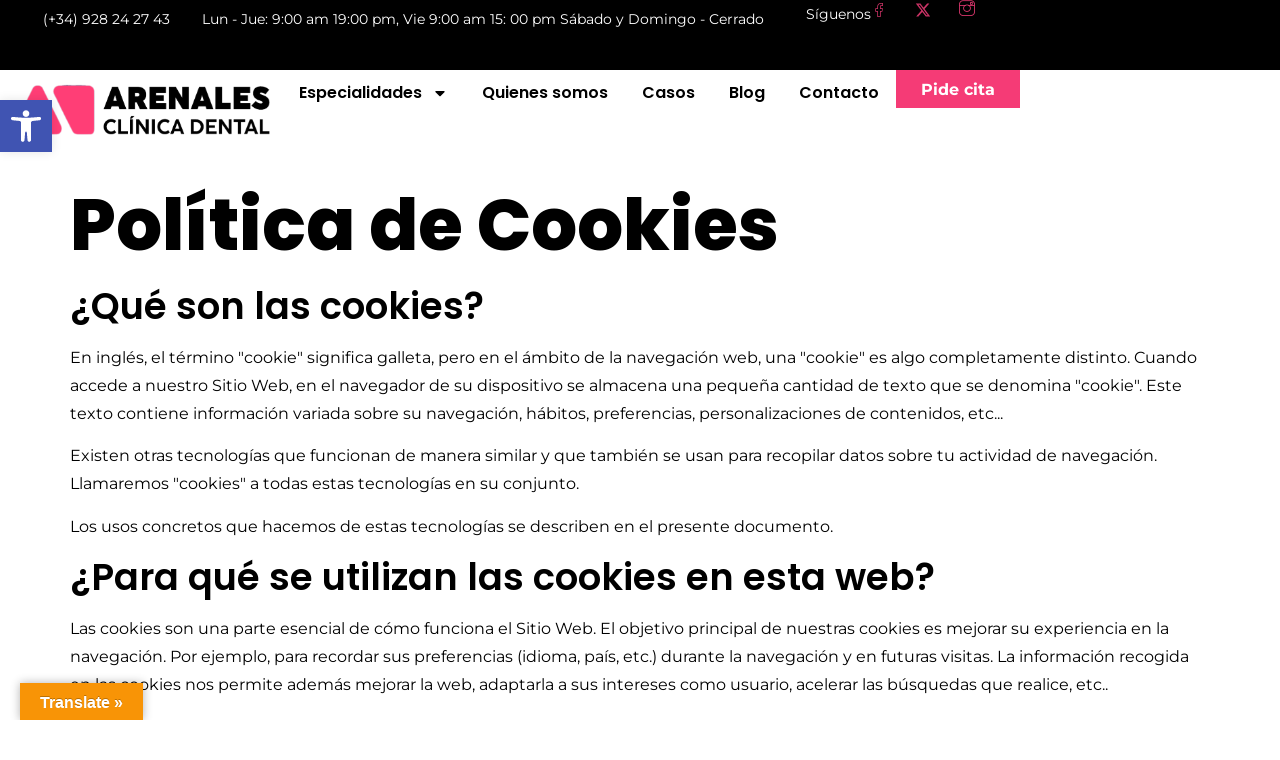

--- FILE ---
content_type: text/html; charset=UTF-8
request_url: https://clinicadentalarenales.com/politica-de-cookies/
body_size: 30957
content:
<!doctype html>
<html lang="es">
<head>
	<meta charset="UTF-8">
	<meta name="viewport" content="width=device-width, initial-scale=1">
	<link rel="profile" href="https://gmpg.org/xfn/11">
	<title>Política de Cookies – Clínica Dental Arenales</title>
	<style>img:is([sizes="auto" i], [sizes^="auto," i]) { contain-intrinsic-size: 3000px 1500px }</style>
	
<!-- Google Tag Manager for WordPress by gtm4wp.com -->
<script data-cfasync="false" data-pagespeed-no-defer>
	var gtm4wp_datalayer_name = "dataLayer";
	var dataLayer = dataLayer || [];
</script>
<!-- End Google Tag Manager for WordPress by gtm4wp.com --><!-- Etiqueta de Google (gtag.js) Modo de consentimiento dataLayer añadido por Site Kit -->
<script id="google_gtagjs-js-consent-mode-data-layer">
window.dataLayer = window.dataLayer || [];function gtag(){dataLayer.push(arguments);}
gtag('consent', 'default', {"ad_personalization":"denied","ad_storage":"denied","ad_user_data":"denied","analytics_storage":"denied","functionality_storage":"denied","security_storage":"denied","personalization_storage":"denied","region":["AT","BE","BG","CH","CY","CZ","DE","DK","EE","ES","FI","FR","GB","GR","HR","HU","IE","IS","IT","LI","LT","LU","LV","MT","NL","NO","PL","PT","RO","SE","SI","SK"],"wait_for_update":500});
window._googlesitekitConsentCategoryMap = {"statistics":["analytics_storage"],"marketing":["ad_storage","ad_user_data","ad_personalization"],"functional":["functionality_storage","security_storage"],"preferences":["personalization_storage"]};
window._googlesitekitConsents = {"ad_personalization":"denied","ad_storage":"denied","ad_user_data":"denied","analytics_storage":"denied","functionality_storage":"denied","security_storage":"denied","personalization_storage":"denied","region":["AT","BE","BG","CH","CY","CZ","DE","DK","EE","ES","FI","FR","GB","GR","HR","HU","IE","IS","IT","LI","LT","LU","LV","MT","NL","NO","PL","PT","RO","SE","SI","SK"],"wait_for_update":500};
</script>
<!-- Fin de la etiqueta Google (gtag.js) Modo de consentimiento dataLayer añadido por Site Kit -->

<!-- The SEO Framework por Sybre Waaijer -->
<meta name="robots" content="max-snippet:-1,max-image-preview:large,max-video-preview:-1" />
<link rel="canonical" href="https://clinicadentalarenales.com/politica-de-cookies/" />
<meta property="og:type" content="website" />
<meta property="og:locale" content="es_ES" />
<meta property="og:site_name" content="Clínica Dental Arenales" />
<meta property="og:title" content="Política de Cookies" />
<meta property="og:url" content="https://clinicadentalarenales.com/politica-de-cookies/" />
<meta property="og:image" content="https://clinicadentalarenales.com/wp-content/uploads/2022/12/cropped-logos_Mesa-de-trabajo-1.png" />
<meta property="og:image:width" content="2084" />
<meta property="og:image:height" content="521" />
<meta name="twitter:card" content="summary_large_image" />
<meta name="twitter:title" content="Política de Cookies" />
<meta name="twitter:image" content="https://clinicadentalarenales.com/wp-content/uploads/2022/12/cropped-logos_Mesa-de-trabajo-1.png" />
<script type="application/ld+json">{"@context":"https://schema.org","@graph":[{"@type":"WebSite","@id":"https://clinicadentalarenales.com/#/schema/WebSite","url":"https://clinicadentalarenales.com/","name":"Clínica Dental Arenales","description":"Somos tu clínica de confianza","inLanguage":"es","potentialAction":{"@type":"SearchAction","target":{"@type":"EntryPoint","urlTemplate":"https://clinicadentalarenales.com/search/{search_term_string}/"},"query-input":"required name=search_term_string"},"publisher":{"@type":"Organization","@id":"https://clinicadentalarenales.com/#/schema/Organization","name":"Clínica Dental Arenales","url":"https://clinicadentalarenales.com/","logo":{"@type":"ImageObject","url":"https://clinicadentalarenales.com/wp-content/uploads/2022/11/cropped-FONDO_ARENALES_jhon.jpg","contentUrl":"https://clinicadentalarenales.com/wp-content/uploads/2022/11/cropped-FONDO_ARENALES_jhon.jpg","width":142,"height":104,"contentSize":"6389"}}},{"@type":"WebPage","@id":"https://clinicadentalarenales.com/politica-de-cookies/","url":"https://clinicadentalarenales.com/politica-de-cookies/","name":"Política de Cookies – Clínica Dental Arenales","inLanguage":"es","isPartOf":{"@id":"https://clinicadentalarenales.com/#/schema/WebSite"},"breadcrumb":{"@type":"BreadcrumbList","@id":"https://clinicadentalarenales.com/#/schema/BreadcrumbList","itemListElement":[{"@type":"ListItem","position":1,"item":"https://clinicadentalarenales.com/","name":"Clínica Dental Arenales"},{"@type":"ListItem","position":2,"name":"Política de Cookies"}]},"potentialAction":{"@type":"ReadAction","target":"https://clinicadentalarenales.com/politica-de-cookies/"}}]}</script>
<!-- / The SEO Framework por Sybre Waaijer | 4.91ms meta | 1.14ms boot -->

<script type='application/javascript'  id='pys-version-script'>console.log('PixelYourSite Free version 11.1.5.2');</script>
<link rel='dns-prefetch' href='//translate.google.com' />
<link rel='dns-prefetch' href='//www.googletagmanager.com' />
<link rel="alternate" type="application/rss+xml" title="Clinica Dental Arenales &raquo; Feed" href="https://clinicadentalarenales.com/feed/" />
<link rel="alternate" type="application/rss+xml" title="Clinica Dental Arenales &raquo; Feed de los comentarios" href="https://clinicadentalarenales.com/comments/feed/" />
<script>
window._wpemojiSettings = {"baseUrl":"https:\/\/s.w.org\/images\/core\/emoji\/15.0.3\/72x72\/","ext":".png","svgUrl":"https:\/\/s.w.org\/images\/core\/emoji\/15.0.3\/svg\/","svgExt":".svg","source":{"concatemoji":"https:\/\/clinicadentalarenales.com\/wp-includes\/js\/wp-emoji-release.min.js?ver=6.7.1"}};
/*! This file is auto-generated */
!function(i,n){var o,s,e;function c(e){try{var t={supportTests:e,timestamp:(new Date).valueOf()};sessionStorage.setItem(o,JSON.stringify(t))}catch(e){}}function p(e,t,n){e.clearRect(0,0,e.canvas.width,e.canvas.height),e.fillText(t,0,0);var t=new Uint32Array(e.getImageData(0,0,e.canvas.width,e.canvas.height).data),r=(e.clearRect(0,0,e.canvas.width,e.canvas.height),e.fillText(n,0,0),new Uint32Array(e.getImageData(0,0,e.canvas.width,e.canvas.height).data));return t.every(function(e,t){return e===r[t]})}function u(e,t,n){switch(t){case"flag":return n(e,"\ud83c\udff3\ufe0f\u200d\u26a7\ufe0f","\ud83c\udff3\ufe0f\u200b\u26a7\ufe0f")?!1:!n(e,"\ud83c\uddfa\ud83c\uddf3","\ud83c\uddfa\u200b\ud83c\uddf3")&&!n(e,"\ud83c\udff4\udb40\udc67\udb40\udc62\udb40\udc65\udb40\udc6e\udb40\udc67\udb40\udc7f","\ud83c\udff4\u200b\udb40\udc67\u200b\udb40\udc62\u200b\udb40\udc65\u200b\udb40\udc6e\u200b\udb40\udc67\u200b\udb40\udc7f");case"emoji":return!n(e,"\ud83d\udc26\u200d\u2b1b","\ud83d\udc26\u200b\u2b1b")}return!1}function f(e,t,n){var r="undefined"!=typeof WorkerGlobalScope&&self instanceof WorkerGlobalScope?new OffscreenCanvas(300,150):i.createElement("canvas"),a=r.getContext("2d",{willReadFrequently:!0}),o=(a.textBaseline="top",a.font="600 32px Arial",{});return e.forEach(function(e){o[e]=t(a,e,n)}),o}function t(e){var t=i.createElement("script");t.src=e,t.defer=!0,i.head.appendChild(t)}"undefined"!=typeof Promise&&(o="wpEmojiSettingsSupports",s=["flag","emoji"],n.supports={everything:!0,everythingExceptFlag:!0},e=new Promise(function(e){i.addEventListener("DOMContentLoaded",e,{once:!0})}),new Promise(function(t){var n=function(){try{var e=JSON.parse(sessionStorage.getItem(o));if("object"==typeof e&&"number"==typeof e.timestamp&&(new Date).valueOf()<e.timestamp+604800&&"object"==typeof e.supportTests)return e.supportTests}catch(e){}return null}();if(!n){if("undefined"!=typeof Worker&&"undefined"!=typeof OffscreenCanvas&&"undefined"!=typeof URL&&URL.createObjectURL&&"undefined"!=typeof Blob)try{var e="postMessage("+f.toString()+"("+[JSON.stringify(s),u.toString(),p.toString()].join(",")+"));",r=new Blob([e],{type:"text/javascript"}),a=new Worker(URL.createObjectURL(r),{name:"wpTestEmojiSupports"});return void(a.onmessage=function(e){c(n=e.data),a.terminate(),t(n)})}catch(e){}c(n=f(s,u,p))}t(n)}).then(function(e){for(var t in e)n.supports[t]=e[t],n.supports.everything=n.supports.everything&&n.supports[t],"flag"!==t&&(n.supports.everythingExceptFlag=n.supports.everythingExceptFlag&&n.supports[t]);n.supports.everythingExceptFlag=n.supports.everythingExceptFlag&&!n.supports.flag,n.DOMReady=!1,n.readyCallback=function(){n.DOMReady=!0}}).then(function(){return e}).then(function(){var e;n.supports.everything||(n.readyCallback(),(e=n.source||{}).concatemoji?t(e.concatemoji):e.wpemoji&&e.twemoji&&(t(e.twemoji),t(e.wpemoji)))}))}((window,document),window._wpemojiSettings);
</script>
<link rel='stylesheet' id='argpd-informbox-css' href='https://clinicadentalarenales.com/wp-content/plugins/adapta-rgpd/assets/css/inform-box-simple.css?ver=1.3.9' media='all' />
<link rel='stylesheet' id='argpd-cookies-eu-banner-css' href='https://clinicadentalarenales.com/wp-content/plugins/adapta-rgpd/assets/css/cookies-banner-classic.css?ver=1.3.9' media='all' />
<link rel='stylesheet' id='font-awesome-5-all-css' href='https://clinicadentalarenales.com/wp-content/plugins/elementor/assets/lib/font-awesome/css/all.min.css?ver=3.34.1' media='all' />
<link rel='stylesheet' id='font-awesome-4-shim-css' href='https://clinicadentalarenales.com/wp-content/plugins/elementor/assets/lib/font-awesome/css/v4-shims.min.css?ver=3.34.1' media='all' />
<link rel='stylesheet' id='bdt-uikit-css' href='https://clinicadentalarenales.com/wp-content/plugins/bdthemes-prime-slider/assets/css/bdt-uikit.css?ver=3.15.1' media='all' />
<link rel='stylesheet' id='prime-slider-site-css' href='https://clinicadentalarenales.com/wp-content/plugins/bdthemes-prime-slider/assets/css/prime-slider-site.css?ver=3.10.2' media='all' />
<link rel='stylesheet' id='jkit-elements-main-css' href='https://clinicadentalarenales.com/wp-content/plugins/jeg-elementor-kit/assets/css/elements/main.css?ver=3.0.2' media='all' />
<style id='wp-emoji-styles-inline-css'>

	img.wp-smiley, img.emoji {
		display: inline !important;
		border: none !important;
		box-shadow: none !important;
		height: 1em !important;
		width: 1em !important;
		margin: 0 0.07em !important;
		vertical-align: -0.1em !important;
		background: none !important;
		padding: 0 !important;
	}
</style>
<link rel='stylesheet' id='wp-block-library-css' href='https://clinicadentalarenales.com/wp-includes/css/dist/block-library/style.min.css?ver=6.7.1' media='all' />
<style id='create-block-ea-blocks-style-inline-css'>
.wp-block-create-block-ea-blocks{background-color:#21759b;color:#fff;padding:2px}

</style>
<style id='ea-blocks-ea-fullcalendar-style-inline-css'>
.wp-block-create-block-ea-blocks{background-color:#21759b;color:#fff;padding:2px}

</style>
<link rel='stylesheet' id='jet-engine-frontend-css' href='https://clinicadentalarenales.com/wp-content/plugins/jet-engine/assets/css/frontend.css?ver=3.5.1' media='all' />
<style id='classic-theme-styles-inline-css'>
/*! This file is auto-generated */
.wp-block-button__link{color:#fff;background-color:#32373c;border-radius:9999px;box-shadow:none;text-decoration:none;padding:calc(.667em + 2px) calc(1.333em + 2px);font-size:1.125em}.wp-block-file__button{background:#32373c;color:#fff;text-decoration:none}
</style>
<style id='global-styles-inline-css'>
:root{--wp--preset--aspect-ratio--square: 1;--wp--preset--aspect-ratio--4-3: 4/3;--wp--preset--aspect-ratio--3-4: 3/4;--wp--preset--aspect-ratio--3-2: 3/2;--wp--preset--aspect-ratio--2-3: 2/3;--wp--preset--aspect-ratio--16-9: 16/9;--wp--preset--aspect-ratio--9-16: 9/16;--wp--preset--color--black: #000000;--wp--preset--color--cyan-bluish-gray: #abb8c3;--wp--preset--color--white: #ffffff;--wp--preset--color--pale-pink: #f78da7;--wp--preset--color--vivid-red: #cf2e2e;--wp--preset--color--luminous-vivid-orange: #ff6900;--wp--preset--color--luminous-vivid-amber: #fcb900;--wp--preset--color--light-green-cyan: #7bdcb5;--wp--preset--color--vivid-green-cyan: #00d084;--wp--preset--color--pale-cyan-blue: #8ed1fc;--wp--preset--color--vivid-cyan-blue: #0693e3;--wp--preset--color--vivid-purple: #9b51e0;--wp--preset--gradient--vivid-cyan-blue-to-vivid-purple: linear-gradient(135deg,rgba(6,147,227,1) 0%,rgb(155,81,224) 100%);--wp--preset--gradient--light-green-cyan-to-vivid-green-cyan: linear-gradient(135deg,rgb(122,220,180) 0%,rgb(0,208,130) 100%);--wp--preset--gradient--luminous-vivid-amber-to-luminous-vivid-orange: linear-gradient(135deg,rgba(252,185,0,1) 0%,rgba(255,105,0,1) 100%);--wp--preset--gradient--luminous-vivid-orange-to-vivid-red: linear-gradient(135deg,rgba(255,105,0,1) 0%,rgb(207,46,46) 100%);--wp--preset--gradient--very-light-gray-to-cyan-bluish-gray: linear-gradient(135deg,rgb(238,238,238) 0%,rgb(169,184,195) 100%);--wp--preset--gradient--cool-to-warm-spectrum: linear-gradient(135deg,rgb(74,234,220) 0%,rgb(151,120,209) 20%,rgb(207,42,186) 40%,rgb(238,44,130) 60%,rgb(251,105,98) 80%,rgb(254,248,76) 100%);--wp--preset--gradient--blush-light-purple: linear-gradient(135deg,rgb(255,206,236) 0%,rgb(152,150,240) 100%);--wp--preset--gradient--blush-bordeaux: linear-gradient(135deg,rgb(254,205,165) 0%,rgb(254,45,45) 50%,rgb(107,0,62) 100%);--wp--preset--gradient--luminous-dusk: linear-gradient(135deg,rgb(255,203,112) 0%,rgb(199,81,192) 50%,rgb(65,88,208) 100%);--wp--preset--gradient--pale-ocean: linear-gradient(135deg,rgb(255,245,203) 0%,rgb(182,227,212) 50%,rgb(51,167,181) 100%);--wp--preset--gradient--electric-grass: linear-gradient(135deg,rgb(202,248,128) 0%,rgb(113,206,126) 100%);--wp--preset--gradient--midnight: linear-gradient(135deg,rgb(2,3,129) 0%,rgb(40,116,252) 100%);--wp--preset--font-size--small: 13px;--wp--preset--font-size--medium: 20px;--wp--preset--font-size--large: 36px;--wp--preset--font-size--x-large: 42px;--wp--preset--spacing--20: 0.44rem;--wp--preset--spacing--30: 0.67rem;--wp--preset--spacing--40: 1rem;--wp--preset--spacing--50: 1.5rem;--wp--preset--spacing--60: 2.25rem;--wp--preset--spacing--70: 3.38rem;--wp--preset--spacing--80: 5.06rem;--wp--preset--shadow--natural: 6px 6px 9px rgba(0, 0, 0, 0.2);--wp--preset--shadow--deep: 12px 12px 50px rgba(0, 0, 0, 0.4);--wp--preset--shadow--sharp: 6px 6px 0px rgba(0, 0, 0, 0.2);--wp--preset--shadow--outlined: 6px 6px 0px -3px rgba(255, 255, 255, 1), 6px 6px rgba(0, 0, 0, 1);--wp--preset--shadow--crisp: 6px 6px 0px rgba(0, 0, 0, 1);}:where(.is-layout-flex){gap: 0.5em;}:where(.is-layout-grid){gap: 0.5em;}body .is-layout-flex{display: flex;}.is-layout-flex{flex-wrap: wrap;align-items: center;}.is-layout-flex > :is(*, div){margin: 0;}body .is-layout-grid{display: grid;}.is-layout-grid > :is(*, div){margin: 0;}:where(.wp-block-columns.is-layout-flex){gap: 2em;}:where(.wp-block-columns.is-layout-grid){gap: 2em;}:where(.wp-block-post-template.is-layout-flex){gap: 1.25em;}:where(.wp-block-post-template.is-layout-grid){gap: 1.25em;}.has-black-color{color: var(--wp--preset--color--black) !important;}.has-cyan-bluish-gray-color{color: var(--wp--preset--color--cyan-bluish-gray) !important;}.has-white-color{color: var(--wp--preset--color--white) !important;}.has-pale-pink-color{color: var(--wp--preset--color--pale-pink) !important;}.has-vivid-red-color{color: var(--wp--preset--color--vivid-red) !important;}.has-luminous-vivid-orange-color{color: var(--wp--preset--color--luminous-vivid-orange) !important;}.has-luminous-vivid-amber-color{color: var(--wp--preset--color--luminous-vivid-amber) !important;}.has-light-green-cyan-color{color: var(--wp--preset--color--light-green-cyan) !important;}.has-vivid-green-cyan-color{color: var(--wp--preset--color--vivid-green-cyan) !important;}.has-pale-cyan-blue-color{color: var(--wp--preset--color--pale-cyan-blue) !important;}.has-vivid-cyan-blue-color{color: var(--wp--preset--color--vivid-cyan-blue) !important;}.has-vivid-purple-color{color: var(--wp--preset--color--vivid-purple) !important;}.has-black-background-color{background-color: var(--wp--preset--color--black) !important;}.has-cyan-bluish-gray-background-color{background-color: var(--wp--preset--color--cyan-bluish-gray) !important;}.has-white-background-color{background-color: var(--wp--preset--color--white) !important;}.has-pale-pink-background-color{background-color: var(--wp--preset--color--pale-pink) !important;}.has-vivid-red-background-color{background-color: var(--wp--preset--color--vivid-red) !important;}.has-luminous-vivid-orange-background-color{background-color: var(--wp--preset--color--luminous-vivid-orange) !important;}.has-luminous-vivid-amber-background-color{background-color: var(--wp--preset--color--luminous-vivid-amber) !important;}.has-light-green-cyan-background-color{background-color: var(--wp--preset--color--light-green-cyan) !important;}.has-vivid-green-cyan-background-color{background-color: var(--wp--preset--color--vivid-green-cyan) !important;}.has-pale-cyan-blue-background-color{background-color: var(--wp--preset--color--pale-cyan-blue) !important;}.has-vivid-cyan-blue-background-color{background-color: var(--wp--preset--color--vivid-cyan-blue) !important;}.has-vivid-purple-background-color{background-color: var(--wp--preset--color--vivid-purple) !important;}.has-black-border-color{border-color: var(--wp--preset--color--black) !important;}.has-cyan-bluish-gray-border-color{border-color: var(--wp--preset--color--cyan-bluish-gray) !important;}.has-white-border-color{border-color: var(--wp--preset--color--white) !important;}.has-pale-pink-border-color{border-color: var(--wp--preset--color--pale-pink) !important;}.has-vivid-red-border-color{border-color: var(--wp--preset--color--vivid-red) !important;}.has-luminous-vivid-orange-border-color{border-color: var(--wp--preset--color--luminous-vivid-orange) !important;}.has-luminous-vivid-amber-border-color{border-color: var(--wp--preset--color--luminous-vivid-amber) !important;}.has-light-green-cyan-border-color{border-color: var(--wp--preset--color--light-green-cyan) !important;}.has-vivid-green-cyan-border-color{border-color: var(--wp--preset--color--vivid-green-cyan) !important;}.has-pale-cyan-blue-border-color{border-color: var(--wp--preset--color--pale-cyan-blue) !important;}.has-vivid-cyan-blue-border-color{border-color: var(--wp--preset--color--vivid-cyan-blue) !important;}.has-vivid-purple-border-color{border-color: var(--wp--preset--color--vivid-purple) !important;}.has-vivid-cyan-blue-to-vivid-purple-gradient-background{background: var(--wp--preset--gradient--vivid-cyan-blue-to-vivid-purple) !important;}.has-light-green-cyan-to-vivid-green-cyan-gradient-background{background: var(--wp--preset--gradient--light-green-cyan-to-vivid-green-cyan) !important;}.has-luminous-vivid-amber-to-luminous-vivid-orange-gradient-background{background: var(--wp--preset--gradient--luminous-vivid-amber-to-luminous-vivid-orange) !important;}.has-luminous-vivid-orange-to-vivid-red-gradient-background{background: var(--wp--preset--gradient--luminous-vivid-orange-to-vivid-red) !important;}.has-very-light-gray-to-cyan-bluish-gray-gradient-background{background: var(--wp--preset--gradient--very-light-gray-to-cyan-bluish-gray) !important;}.has-cool-to-warm-spectrum-gradient-background{background: var(--wp--preset--gradient--cool-to-warm-spectrum) !important;}.has-blush-light-purple-gradient-background{background: var(--wp--preset--gradient--blush-light-purple) !important;}.has-blush-bordeaux-gradient-background{background: var(--wp--preset--gradient--blush-bordeaux) !important;}.has-luminous-dusk-gradient-background{background: var(--wp--preset--gradient--luminous-dusk) !important;}.has-pale-ocean-gradient-background{background: var(--wp--preset--gradient--pale-ocean) !important;}.has-electric-grass-gradient-background{background: var(--wp--preset--gradient--electric-grass) !important;}.has-midnight-gradient-background{background: var(--wp--preset--gradient--midnight) !important;}.has-small-font-size{font-size: var(--wp--preset--font-size--small) !important;}.has-medium-font-size{font-size: var(--wp--preset--font-size--medium) !important;}.has-large-font-size{font-size: var(--wp--preset--font-size--large) !important;}.has-x-large-font-size{font-size: var(--wp--preset--font-size--x-large) !important;}
:where(.wp-block-post-template.is-layout-flex){gap: 1.25em;}:where(.wp-block-post-template.is-layout-grid){gap: 1.25em;}
:where(.wp-block-columns.is-layout-flex){gap: 2em;}:where(.wp-block-columns.is-layout-grid){gap: 2em;}
:root :where(.wp-block-pullquote){font-size: 1.5em;line-height: 1.6;}
</style>
<link rel='stylesheet' id='google-language-translator-css' href='https://clinicadentalarenales.com/wp-content/plugins/google-language-translator/css/style.css?ver=6.0.20' media='' />
<link rel='stylesheet' id='glt-toolbar-styles-css' href='https://clinicadentalarenales.com/wp-content/plugins/google-language-translator/css/toolbar.css?ver=6.0.20' media='' />
<link rel='stylesheet' id='pojo-a11y-css' href='https://clinicadentalarenales.com/wp-content/plugins/pojo-accessibility/modules/legacy/assets/css/style.min.css?ver=1.0.0' media='all' />
<link rel='stylesheet' id='elementor-frontend-css' href='https://clinicadentalarenales.com/wp-content/uploads/elementor/css/custom-frontend.min.css?ver=1768481290' media='all' />
<link rel='stylesheet' id='elementor-post-3142-css' href='https://clinicadentalarenales.com/wp-content/uploads/elementor/css/post-3142.css?ver=1768481290' media='all' />
<link rel='stylesheet' id='amelia-elementor-widget-font-css' href='https://clinicadentalarenales.com/wp-content/plugins/ameliabooking/public/css/frontend/elementor.css?ver=8.1.1' media='all' />
<link rel='stylesheet' id='cute-alert-css' href='https://clinicadentalarenales.com/wp-content/plugins/metform/public/assets/lib/cute-alert/style.css?ver=4.1.2' media='all' />
<link rel='stylesheet' id='text-editor-style-css' href='https://clinicadentalarenales.com/wp-content/plugins/metform/public/assets/css/text-editor.css?ver=4.1.2' media='all' />
<link rel='stylesheet' id='hello-elementor-css' href='https://clinicadentalarenales.com/wp-content/themes/hello-elementor/style.min.css?ver=3.1.1' media='all' />
<link rel='stylesheet' id='hello-elementor-theme-style-css' href='https://clinicadentalarenales.com/wp-content/themes/hello-elementor/theme.min.css?ver=3.1.1' media='all' />
<link rel='stylesheet' id='hello-elementor-header-footer-css' href='https://clinicadentalarenales.com/wp-content/themes/hello-elementor/header-footer.min.css?ver=3.1.1' media='all' />
<link rel='stylesheet' id='widget-icon-list-css' href='https://clinicadentalarenales.com/wp-content/uploads/elementor/css/custom-widget-icon-list.min.css?ver=1768481290' media='all' />
<link rel='stylesheet' id='widget-image-css' href='https://clinicadentalarenales.com/wp-content/plugins/elementor/assets/css/widget-image.min.css?ver=3.34.1' media='all' />
<link rel='stylesheet' id='e-animation-push-css' href='https://clinicadentalarenales.com/wp-content/plugins/elementor/assets/lib/animations/styles/e-animation-push.min.css?ver=3.34.1' media='all' />
<link rel='stylesheet' id='widget-nav-menu-css' href='https://clinicadentalarenales.com/wp-content/uploads/elementor/css/custom-pro-widget-nav-menu.min.css?ver=1768481290' media='all' />
<link rel='stylesheet' id='widget-divider-css' href='https://clinicadentalarenales.com/wp-content/plugins/elementor/assets/css/widget-divider.min.css?ver=3.34.1' media='all' />
<link rel='stylesheet' id='widget-heading-css' href='https://clinicadentalarenales.com/wp-content/plugins/elementor/assets/css/widget-heading.min.css?ver=3.34.1' media='all' />
<link rel='stylesheet' id='elementor-post-3146-css' href='https://clinicadentalarenales.com/wp-content/uploads/elementor/css/post-3146.css?ver=1768481291' media='all' />
<link rel='stylesheet' id='elementor-post-3153-css' href='https://clinicadentalarenales.com/wp-content/uploads/elementor/css/post-3153.css?ver=1768481291' media='all' />
<link rel='stylesheet' id='ekit-widget-styles-css' href='https://clinicadentalarenales.com/wp-content/plugins/elementskit-lite/widgets/init/assets/css/widget-styles.css?ver=3.7.8' media='all' />
<link rel='stylesheet' id='ekit-responsive-css' href='https://clinicadentalarenales.com/wp-content/plugins/elementskit-lite/widgets/init/assets/css/responsive.css?ver=3.7.8' media='all' />
<link rel='stylesheet' id='elementor-gf-local-poppins-css' href='https://clinicadentalarenales.com/wp-content/uploads/elementor/google-fonts/css/poppins.css?ver=1742258644' media='all' />
<link rel='stylesheet' id='elementor-gf-local-montserrat-css' href='https://clinicadentalarenales.com/wp-content/uploads/elementor/google-fonts/css/montserrat.css?ver=1742258655' media='all' />
<link rel='stylesheet' id='elementor-gf-local-exo-css' href='https://clinicadentalarenales.com/wp-content/uploads/elementor/google-fonts/css/exo.css?ver=1742258662' media='all' />
<link rel='stylesheet' id='elementor-gf-local-rubik-css' href='https://clinicadentalarenales.com/wp-content/uploads/elementor/google-fonts/css/rubik.css?ver=1742258672' media='all' />
<link rel='stylesheet' id='elementor-icons-jkiticon-css' href='https://clinicadentalarenales.com/wp-content/plugins/jeg-elementor-kit/assets/fonts/jkiticon/jkiticon.css?ver=3.0.2' media='all' />
<link rel='stylesheet' id='elementor-icons-ekiticons-css' href='https://clinicadentalarenales.com/wp-content/plugins/elementskit-lite/modules/elementskit-icon-pack/assets/css/ekiticons.css?ver=3.7.8' media='all' />
<script id="jquery-core-js-extra">
var pysFacebookRest = {"restApiUrl":"https:\/\/clinicadentalarenales.com\/wp-json\/pys-facebook\/v1\/event","debug":""};
</script>
<script src="https://clinicadentalarenales.com/wp-includes/js/jquery/jquery.min.js?ver=3.7.1" id="jquery-core-js"></script>
<script src="https://clinicadentalarenales.com/wp-includes/js/jquery/jquery-migrate.min.js?ver=3.4.1" id="jquery-migrate-js"></script>
<script src="https://clinicadentalarenales.com/wp-content/plugins/adapta-rgpd/assets/js/cookies-eu-banner.js?ver=1.3.9" id="argpd-cookies-eu-banner-js"></script>
<script src="https://clinicadentalarenales.com/wp-content/plugins/elementor/assets/lib/font-awesome/js/v4-shims.min.js?ver=3.34.1" id="font-awesome-4-shim-js"></script>
<script src="https://clinicadentalarenales.com/wp-content/plugins/pixelyoursite/dist/scripts/jquery.bind-first-0.2.3.min.js?ver=0.2.3" id="jquery-bind-first-js"></script>
<script src="https://clinicadentalarenales.com/wp-content/plugins/pixelyoursite/dist/scripts/js.cookie-2.1.3.min.js?ver=2.1.3" id="js-cookie-pys-js"></script>
<script src="https://clinicadentalarenales.com/wp-content/plugins/pixelyoursite/dist/scripts/tld.min.js?ver=2.3.1" id="js-tld-js"></script>
<script id="pys-js-extra">
var pysOptions = {"staticEvents":{"facebook":{"init_event":[{"delay":0,"type":"static","ajaxFire":false,"name":"PageView","pixelIds":["1882325656041244"],"eventID":"08ab4cbf-6eb0-464f-9937-d12caf03e2ca","params":{"page_title":"Pol\u00edtica de Cookies","post_type":"page","post_id":1861,"plugin":"PixelYourSite","user_role":"guest","event_url":"clinicadentalarenales.com\/politica-de-cookies\/"},"e_id":"init_event","ids":[],"hasTimeWindow":false,"timeWindow":0,"woo_order":"","edd_order":""}]}},"dynamicEvents":[],"triggerEvents":[],"triggerEventTypes":[],"facebook":{"pixelIds":["1882325656041244"],"advancedMatching":[],"advancedMatchingEnabled":true,"removeMetadata":true,"wooVariableAsSimple":false,"serverApiEnabled":true,"wooCRSendFromServer":false,"send_external_id":null,"enabled_medical":false,"do_not_track_medical_param":["event_url","post_title","page_title","landing_page","content_name","categories","category_name","tags"],"meta_ldu":false},"debug":"","siteUrl":"https:\/\/clinicadentalarenales.com","ajaxUrl":"https:\/\/clinicadentalarenales.com\/wp-admin\/admin-ajax.php","ajax_event":"71ed804cea","enable_remove_download_url_param":"1","cookie_duration":"7","last_visit_duration":"60","enable_success_send_form":"","ajaxForServerEvent":"1","ajaxForServerStaticEvent":"1","useSendBeacon":"1","send_external_id":"1","external_id_expire":"180","track_cookie_for_subdomains":"1","google_consent_mode":"1","gdpr":{"ajax_enabled":false,"all_disabled_by_api":false,"facebook_disabled_by_api":false,"analytics_disabled_by_api":false,"google_ads_disabled_by_api":false,"pinterest_disabled_by_api":false,"bing_disabled_by_api":false,"reddit_disabled_by_api":false,"externalID_disabled_by_api":false,"facebook_prior_consent_enabled":true,"analytics_prior_consent_enabled":true,"google_ads_prior_consent_enabled":null,"pinterest_prior_consent_enabled":true,"bing_prior_consent_enabled":true,"cookiebot_integration_enabled":false,"cookiebot_facebook_consent_category":"marketing","cookiebot_analytics_consent_category":"statistics","cookiebot_tiktok_consent_category":"marketing","cookiebot_google_ads_consent_category":"marketing","cookiebot_pinterest_consent_category":"marketing","cookiebot_bing_consent_category":"marketing","consent_magic_integration_enabled":false,"real_cookie_banner_integration_enabled":false,"cookie_notice_integration_enabled":false,"cookie_law_info_integration_enabled":false,"analytics_storage":{"enabled":true,"value":"granted","filter":false},"ad_storage":{"enabled":true,"value":"granted","filter":false},"ad_user_data":{"enabled":true,"value":"granted","filter":false},"ad_personalization":{"enabled":true,"value":"granted","filter":false}},"cookie":{"disabled_all_cookie":false,"disabled_start_session_cookie":false,"disabled_advanced_form_data_cookie":false,"disabled_landing_page_cookie":false,"disabled_first_visit_cookie":false,"disabled_trafficsource_cookie":false,"disabled_utmTerms_cookie":false,"disabled_utmId_cookie":false},"tracking_analytics":{"TrafficSource":"direct","TrafficLanding":"undefined","TrafficUtms":[],"TrafficUtmsId":[]},"GATags":{"ga_datalayer_type":"default","ga_datalayer_name":"dataLayerPYS"},"woo":{"enabled":false},"edd":{"enabled":false},"cache_bypass":"1768487592"};
</script>
<script src="https://clinicadentalarenales.com/wp-content/plugins/pixelyoursite/dist/scripts/public.js?ver=11.1.5.2" id="pys-js"></script>

<!-- Fragmento de código de la etiqueta de Google (gtag.js) añadida por Site Kit -->
<!-- Fragmento de código de Google Analytics añadido por Site Kit -->
<script src="https://www.googletagmanager.com/gtag/js?id=GT-MR5FNRBC" id="google_gtagjs-js" async></script>
<script id="google_gtagjs-js-after">
window.dataLayer = window.dataLayer || [];function gtag(){dataLayer.push(arguments);}
gtag("set","linker",{"domains":["clinicadentalarenales.com"]});
gtag("js", new Date());
gtag("set", "developer_id.dZTNiMT", true);
gtag("config", "GT-MR5FNRBC");
 window._googlesitekit = window._googlesitekit || {}; window._googlesitekit.throttledEvents = []; window._googlesitekit.gtagEvent = (name, data) => { var key = JSON.stringify( { name, data } ); if ( !! window._googlesitekit.throttledEvents[ key ] ) { return; } window._googlesitekit.throttledEvents[ key ] = true; setTimeout( () => { delete window._googlesitekit.throttledEvents[ key ]; }, 5 ); gtag( "event", name, { ...data, event_source: "site-kit" } ); };
</script>
<link rel="https://api.w.org/" href="https://clinicadentalarenales.com/wp-json/" /><link rel="alternate" title="JSON" type="application/json" href="https://clinicadentalarenales.com/wp-json/wp/v2/pages/1861" /><link rel="EditURI" type="application/rsd+xml" title="RSD" href="https://clinicadentalarenales.com/xmlrpc.php?rsd" />
<link rel="alternate" title="oEmbed (JSON)" type="application/json+oembed" href="https://clinicadentalarenales.com/wp-json/oembed/1.0/embed?url=https%3A%2F%2Fclinicadentalarenales.com%2Fpolitica-de-cookies%2F" />
<link rel="alternate" title="oEmbed (XML)" type="text/xml+oembed" href="https://clinicadentalarenales.com/wp-json/oembed/1.0/embed?url=https%3A%2F%2Fclinicadentalarenales.com%2Fpolitica-de-cookies%2F&#038;format=xml" />
<style>#google_language_translator{width:auto!important;}div.skiptranslate.goog-te-gadget{display:inline!important;}.goog-tooltip{display: none!important;}.goog-tooltip:hover{display: none!important;}.goog-text-highlight{background-color:transparent!important;border:none!important;box-shadow:none!important;}#google_language_translator select.goog-te-combo{color:#32373c;}#google_language_translator{color:transparent;}body{top:0px!important;}#goog-gt-{display:none!important;}font font{background-color:transparent!important;box-shadow:none!important;position:initial!important;}#glt-translate-trigger{left:20px;right:auto;}#glt-translate-trigger > span{color:#ffffff;}#glt-translate-trigger{background:#f89406;}</style><meta name="generator" content="Site Kit by Google 1.158.0" /><meta name="ti-site-data" content="eyJyIjoiMToxITc6MyEzMDo2IiwibyI6Imh0dHBzOlwvXC9jbGluaWNhZGVudGFsYXJlbmFsZXMuY29tXC93cC1hZG1pblwvYWRtaW4tYWpheC5waHA/YWN0aW9uPXRpX29ubGluZV91c2Vyc19nb29nbGUmYW1wO3A9JTJGcG9saXRpY2EtZGUtY29va2llcyUyRiZhbXA7X3dwbm9uY2U9YWI2ODBmMDllNCJ9" />
<!-- Google Tag Manager for WordPress by gtm4wp.com -->
<!-- GTM Container placement set to off -->
<script data-cfasync="false" data-pagespeed-no-defer>
	var dataLayer_content = {"pagePostType":"page","pagePostType2":"single-page","pagePostAuthor":"CreamosSalud"};
	dataLayer.push( dataLayer_content );
</script>
<script data-cfasync="false" data-pagespeed-no-defer>
	console.warn && console.warn("[GTM4WP] Google Tag Manager container code placement set to OFF !!!");
	console.warn && console.warn("[GTM4WP] Data layer codes are active but GTM container must be loaded using custom coding !!!");
</script>
<!-- End Google Tag Manager for WordPress by gtm4wp.com --><style type="text/css">
#pojo-a11y-toolbar .pojo-a11y-toolbar-toggle a{ background-color: #4054b2;	color: #ffffff;}
#pojo-a11y-toolbar .pojo-a11y-toolbar-overlay, #pojo-a11y-toolbar .pojo-a11y-toolbar-overlay ul.pojo-a11y-toolbar-items.pojo-a11y-links{ border-color: #4054b2;}
body.pojo-a11y-focusable a:focus{ outline-style: solid !important;	outline-width: 1px !important;	outline-color: #FF0000 !important;}
#pojo-a11y-toolbar{ top: 100px !important;}
#pojo-a11y-toolbar .pojo-a11y-toolbar-overlay{ background-color: #ffffff;}
#pojo-a11y-toolbar .pojo-a11y-toolbar-overlay ul.pojo-a11y-toolbar-items li.pojo-a11y-toolbar-item a, #pojo-a11y-toolbar .pojo-a11y-toolbar-overlay p.pojo-a11y-toolbar-title{ color: #333333;}
#pojo-a11y-toolbar .pojo-a11y-toolbar-overlay ul.pojo-a11y-toolbar-items li.pojo-a11y-toolbar-item a.active{ background-color: #4054b2;	color: #ffffff;}
@media (max-width: 767px) { #pojo-a11y-toolbar { top: 50px !important; } }</style><meta name="generator" content="Elementor 3.34.1; features: e_font_icon_svg, additional_custom_breakpoints; settings: css_print_method-external, google_font-enabled, font_display-auto">


<meta name="robots" content="noindex,follow" />

			<style>
				.e-con.e-parent:nth-of-type(n+4):not(.e-lazyloaded):not(.e-no-lazyload),
				.e-con.e-parent:nth-of-type(n+4):not(.e-lazyloaded):not(.e-no-lazyload) * {
					background-image: none !important;
				}
				@media screen and (max-height: 1024px) {
					.e-con.e-parent:nth-of-type(n+3):not(.e-lazyloaded):not(.e-no-lazyload),
					.e-con.e-parent:nth-of-type(n+3):not(.e-lazyloaded):not(.e-no-lazyload) * {
						background-image: none !important;
					}
				}
				@media screen and (max-height: 640px) {
					.e-con.e-parent:nth-of-type(n+2):not(.e-lazyloaded):not(.e-no-lazyload),
					.e-con.e-parent:nth-of-type(n+2):not(.e-lazyloaded):not(.e-no-lazyload) * {
						background-image: none !important;
					}
				}
			</style>
			
<!-- Fragmento de código de Google Tag Manager añadido por Site Kit -->
<script>
			( function( w, d, s, l, i ) {
				w[l] = w[l] || [];
				w[l].push( {'gtm.start': new Date().getTime(), event: 'gtm.js'} );
				var f = d.getElementsByTagName( s )[0],
					j = d.createElement( s ), dl = l != 'dataLayer' ? '&l=' + l : '';
				j.async = true;
				j.src = 'https://www.googletagmanager.com/gtm.js?id=' + i + dl;
				f.parentNode.insertBefore( j, f );
			} )( window, document, 'script', 'dataLayer', 'GTM-NH52T5L6' );
			
</script>

<!-- Final del fragmento de código de Google Tag Manager añadido por Site Kit -->
<link rel="icon" href="https://clinicadentalarenales.com/wp-content/uploads/2023/02/FAVI_ARENALES.png" sizes="32x32" />
<link rel="icon" href="https://clinicadentalarenales.com/wp-content/uploads/2023/02/FAVI_ARENALES.png" sizes="192x192" />
<link rel="apple-touch-icon" href="https://clinicadentalarenales.com/wp-content/uploads/2023/02/FAVI_ARENALES.png" />
<meta name="msapplication-TileImage" content="https://clinicadentalarenales.com/wp-content/uploads/2023/02/FAVI_ARENALES.png" />
		<style id="wp-custom-css">
			const video = document.getElementById('miVideo');

video.addEventListener('mouseover', function() {
    video.play();
});

video.addEventListener('mouseout', function() {
    video.pause();
    video.currentTime = 0; // Opcional: reinicia el video al sacar el cursor
});		</style>
		</head>
<body class="page-template-default page page-id-1861 wp-custom-logo jkit-color-scheme elementor-default elementor-kit-3142">

		<!-- Fragmento de código de Google Tag Manager (noscript) añadido por Site Kit -->
		<noscript>
			<iframe src="https://www.googletagmanager.com/ns.html?id=GTM-NH52T5L6" height="0" width="0" style="display:none;visibility:hidden"></iframe>
		</noscript>
		<!-- Final del fragmento de código de Google Tag Manager (noscript) añadido por Site Kit -->
		
<a class="skip-link screen-reader-text" href="#content">Ir al contenido</a>

		<header data-elementor-type="header" data-elementor-id="3146" class="elementor elementor-3146 elementor-location-header" data-elementor-post-type="elementor_library">
			<div class="elementor-element elementor-element-45b384be elementor-hidden-mobile e-flex e-con-boxed e-con e-parent" data-id="45b384be" data-element_type="container" data-settings="{&quot;background_background&quot;:&quot;classic&quot;}">
					<div class="e-con-inner">
		<div class="elementor-element elementor-element-3c95908c e-con-full e-flex e-con e-child" data-id="3c95908c" data-element_type="container">
				<div class="elementor-element elementor-element-63bab352 elementor-icon-list--layout-inline elementor-list-item-link-full_width elementor-widget elementor-widget-icon-list" data-id="63bab352" data-element_type="widget" data-widget_type="icon-list.default">
				<div class="elementor-widget-container">
							<ul class="elementor-icon-list-items elementor-inline-items">
							<li class="elementor-icon-list-item elementor-inline-item">
											<span class="elementor-icon-list-icon">
							<i aria-hidden="true" class="fontflow-feathericons fontflow-feathericons-phone-call"></i>						</span>
										<span class="elementor-icon-list-text"> (+34) 928 24 27 43</span>
									</li>
								<li class="elementor-icon-list-item elementor-inline-item">
											<span class="elementor-icon-list-icon">
							<i aria-hidden="true" class="fontflow-feathericons fontflow-feathericons-clock"></i>						</span>
										<span class="elementor-icon-list-text">Lun - Jue: 9:00 am 19:00 pm, Vie 9:00 am 15: 00 pm Sábado y Domingo - Cerrado</span>
									</li>
						</ul>
						</div>
				</div>
				</div>
		<div class="elementor-element elementor-element-6d19d259 e-con-full elementor-hidden-tablet elementor-hidden-mobile e-flex e-con e-child" data-id="6d19d259" data-element_type="container">
				<div class="elementor-element elementor-element-4d0103c6 elementor-widget elementor-widget-text-editor" data-id="4d0103c6" data-element_type="widget" data-widget_type="text-editor.default">
				<div class="elementor-widget-container">
									<p>Síguenos</p>								</div>
				</div>
				<div class="elementor-element elementor-element-55dcd680 elementor-widget elementor-widget-elementskit-social-media" data-id="55dcd680" data-element_type="widget" data-widget_type="elementskit-social-media.default">
				<div class="elementor-widget-container">
					<div class="ekit-wid-con" >			 <ul class="ekit_social_media">
														<li class="elementor-repeater-item-536ab48">
					    <a
						href="#" aria-label="Facebook" class="line" >
							
							<i aria-hidden="true" class="jki jki-facebook-line"></i>
                                                                                                            </a>
                    </li>
                    														<li class="elementor-repeater-item-b8fed2d">
					    <a
						href="#" aria-label="Twitter" class="twitter" >
							
							<svg aria-hidden="true" class="e-font-icon-svg e-fab-x-twitter" viewBox="0 0 512 512" xmlns="http://www.w3.org/2000/svg"><path d="M389.2 48h70.6L305.6 224.2 487 464H345L233.7 318.6 106.5 464H35.8L200.7 275.5 26.8 48H172.4L272.9 180.9 389.2 48zM364.4 421.8h39.1L151.1 88h-42L364.4 421.8z"></path></svg>
                                                                                                            </a>
                    </li>
                    														<li class="elementor-repeater-item-ced26a4">
					    <a
						href="#" aria-label="Instagram" class="instagram1" >
							
							<i aria-hidden="true" class="icon icon-instagram1"></i>
                                                                                                            </a>
                    </li>
                    							</ul>
		</div>				</div>
				</div>
				<div class="elementor-element elementor-element-85ebfce elementor-widget elementor-widget-shortcode" data-id="85ebfce" data-element_type="widget" data-widget_type="shortcode.default">
				<div class="elementor-widget-container">
							<div class="elementor-shortcode"><div id="google_language_translator" class="default-language-es"></div></div>
						</div>
				</div>
				</div>
					</div>
				</div>
		<div class="elementor-element elementor-element-1ac4d6c5 e-flex e-con-boxed e-con e-parent" data-id="1ac4d6c5" data-element_type="container">
					<div class="e-con-inner">
		<div class="elementor-element elementor-element-590e1827 e-con-full e-flex e-con e-child" data-id="590e1827" data-element_type="container">
				<div class="elementor-element elementor-element-87da7c6 elementor-widget elementor-widget-image" data-id="87da7c6" data-element_type="widget" data-widget_type="image.default">
				<div class="elementor-widget-container">
																<a href="https://clinicadentalarenales.com">
							<img fetchpriority="high" width="773" height="167" src="https://clinicadentalarenales.com/wp-content/uploads/2024/07/Creatividades-Arenales-3-e1722323959736-1.png" class="attachment-large size-large wp-image-3344" alt="" decoding="async" srcset="https://clinicadentalarenales.com/wp-content/uploads/2024/07/Creatividades-Arenales-3-e1722323959736-1.png 773w, https://clinicadentalarenales.com/wp-content/uploads/2024/07/Creatividades-Arenales-3-e1722323959736-1-768x166.png 768w" sizes="(max-width: 773px) 100vw, 773px" />								</a>
															</div>
				</div>
				</div>
		<div class="elementor-element elementor-element-7b2c19ee e-con-full e-flex e-con e-child" data-id="7b2c19ee" data-element_type="container">
				<div class="elementor-element elementor-element-b866b44 elementor-nav-menu--stretch elementor-nav-menu--dropdown-tablet elementor-nav-menu__text-align-aside elementor-nav-menu--toggle elementor-nav-menu--burger elementor-widget elementor-widget-nav-menu" data-id="b866b44" data-element_type="widget" data-settings="{&quot;toggle_icon_hover_animation&quot;:&quot;push&quot;,&quot;full_width&quot;:&quot;stretch&quot;,&quot;layout&quot;:&quot;horizontal&quot;,&quot;submenu_icon&quot;:{&quot;value&quot;:&quot;&lt;svg aria-hidden=\&quot;true\&quot; class=\&quot;e-font-icon-svg e-fas-caret-down\&quot; viewBox=\&quot;0 0 320 512\&quot; xmlns=\&quot;http:\/\/www.w3.org\/2000\/svg\&quot;&gt;&lt;path d=\&quot;M31.3 192h257.3c17.8 0 26.7 21.5 14.1 34.1L174.1 354.8c-7.8 7.8-20.5 7.8-28.3 0L17.2 226.1C4.6 213.5 13.5 192 31.3 192z\&quot;&gt;&lt;\/path&gt;&lt;\/svg&gt;&quot;,&quot;library&quot;:&quot;fa-solid&quot;},&quot;toggle&quot;:&quot;burger&quot;}" data-widget_type="nav-menu.default">
				<div class="elementor-widget-container">
								<nav aria-label="Menú" class="elementor-nav-menu--main elementor-nav-menu__container elementor-nav-menu--layout-horizontal e--pointer-none">
				<ul id="menu-1-b866b44" class="elementor-nav-menu"><li class="menu-item menu-item-type-post_type menu-item-object-page menu-item-has-children menu-item-83"><a href="https://clinicadentalarenales.com/tratamientos/" class="elementor-item">Especialidades</a>
<ul class="sub-menu elementor-nav-menu--dropdown">
	<li class="menu-item menu-item-type-post_type menu-item-object-page menu-item-899"><a href="https://clinicadentalarenales.com/implantologia/" class="elementor-sub-item">IMPLANTOLOGÍA</a></li>
	<li class="menu-item menu-item-type-post_type menu-item-object-page menu-item-4211"><a href="https://clinicadentalarenales.com/ortodoncia/" class="elementor-sub-item">ORTODONCIA</a></li>
	<li class="menu-item menu-item-type-post_type menu-item-object-page menu-item-896"><a href="https://clinicadentalarenales.com/odontopediatria/" class="elementor-sub-item">ODONTOPEDIATRÍA</a></li>
	<li class="menu-item menu-item-type-post_type menu-item-object-page menu-item-897"><a href="https://clinicadentalarenales.com/estetica-dental/" class="elementor-sub-item">ESTÉTICA DENTAL</a></li>
	<li class="menu-item menu-item-type-post_type menu-item-object-page menu-item-4203"><a href="https://clinicadentalarenales.com/dental-monitoring-2/" class="elementor-sub-item">DENTAL MONITORING</a></li>
	<li class="menu-item menu-item-type-post_type menu-item-object-page menu-item-4219"><a href="https://clinicadentalarenales.com/endodoncia/" class="elementor-sub-item">ENDODONCIA</a></li>
	<li class="menu-item menu-item-type-post_type menu-item-object-page menu-item-902"><a href="https://clinicadentalarenales.com/higiene-bucodental/" class="elementor-sub-item">HIGIENE BUCODENTAL</a></li>
	<li class="menu-item menu-item-type-post_type menu-item-object-page menu-item-901"><a href="https://clinicadentalarenales.com/odontologia-conservadora-y-preventiva/" class="elementor-sub-item">ODONTOLOGÍA CONSERVADORA Y PREVENTIVA</a></li>
	<li class="menu-item menu-item-type-post_type menu-item-object-page menu-item-1470"><a href="https://clinicadentalarenales.com/diseno-digital-de-sonrisas/" class="elementor-sub-item">DISEÑO DE SONRISAS</a></li>
	<li class="menu-item menu-item-type-post_type menu-item-object-page menu-item-4202"><a href="https://clinicadentalarenales.com/bruxismo/" class="elementor-sub-item">BRUXISMO</a></li>
</ul>
</li>
<li class="menu-item menu-item-type-post_type menu-item-object-page menu-item-3353"><a href="https://clinicadentalarenales.com/quienes-somos/" class="elementor-item">Quienes somos</a></li>
<li class="menu-item menu-item-type-post_type menu-item-object-page menu-item-3352"><a href="https://clinicadentalarenales.com/casos/" class="elementor-item">Casos</a></li>
<li class="menu-item menu-item-type-post_type menu-item-object-page menu-item-696"><a href="https://clinicadentalarenales.com/blog/" class="elementor-item">Blog</a></li>
<li class="menu-item menu-item-type-post_type menu-item-object-page menu-item-82"><a href="https://clinicadentalarenales.com/contacto/" class="elementor-item">Contacto</a></li>
</ul>			</nav>
					<div class="elementor-menu-toggle" role="button" tabindex="0" aria-label="Alternar menú" aria-expanded="false">
			<svg aria-hidden="true" role="presentation" class="elementor-menu-toggle__icon--open elementor-animation-push e-font-icon-svg e-eicon-menu-bar" viewBox="0 0 1000 1000" xmlns="http://www.w3.org/2000/svg"><path d="M104 333H896C929 333 958 304 958 271S929 208 896 208H104C71 208 42 237 42 271S71 333 104 333ZM104 583H896C929 583 958 554 958 521S929 458 896 458H104C71 458 42 487 42 521S71 583 104 583ZM104 833H896C929 833 958 804 958 771S929 708 896 708H104C71 708 42 737 42 771S71 833 104 833Z"></path></svg><svg aria-hidden="true" role="presentation" class="elementor-menu-toggle__icon--close elementor-animation-push e-font-icon-svg e-eicon-close" viewBox="0 0 1000 1000" xmlns="http://www.w3.org/2000/svg"><path d="M742 167L500 408 258 167C246 154 233 150 217 150 196 150 179 158 167 167 154 179 150 196 150 212 150 229 154 242 171 254L408 500 167 742C138 771 138 800 167 829 196 858 225 858 254 829L496 587 738 829C750 842 767 846 783 846 800 846 817 842 829 829 842 817 846 804 846 783 846 767 842 750 829 737L588 500 833 258C863 229 863 200 833 171 804 137 775 137 742 167Z"></path></svg>		</div>
					<nav class="elementor-nav-menu--dropdown elementor-nav-menu__container" aria-hidden="true">
				<ul id="menu-2-b866b44" class="elementor-nav-menu"><li class="menu-item menu-item-type-post_type menu-item-object-page menu-item-has-children menu-item-83"><a href="https://clinicadentalarenales.com/tratamientos/" class="elementor-item" tabindex="-1">Especialidades</a>
<ul class="sub-menu elementor-nav-menu--dropdown">
	<li class="menu-item menu-item-type-post_type menu-item-object-page menu-item-899"><a href="https://clinicadentalarenales.com/implantologia/" class="elementor-sub-item" tabindex="-1">IMPLANTOLOGÍA</a></li>
	<li class="menu-item menu-item-type-post_type menu-item-object-page menu-item-4211"><a href="https://clinicadentalarenales.com/ortodoncia/" class="elementor-sub-item" tabindex="-1">ORTODONCIA</a></li>
	<li class="menu-item menu-item-type-post_type menu-item-object-page menu-item-896"><a href="https://clinicadentalarenales.com/odontopediatria/" class="elementor-sub-item" tabindex="-1">ODONTOPEDIATRÍA</a></li>
	<li class="menu-item menu-item-type-post_type menu-item-object-page menu-item-897"><a href="https://clinicadentalarenales.com/estetica-dental/" class="elementor-sub-item" tabindex="-1">ESTÉTICA DENTAL</a></li>
	<li class="menu-item menu-item-type-post_type menu-item-object-page menu-item-4203"><a href="https://clinicadentalarenales.com/dental-monitoring-2/" class="elementor-sub-item" tabindex="-1">DENTAL MONITORING</a></li>
	<li class="menu-item menu-item-type-post_type menu-item-object-page menu-item-4219"><a href="https://clinicadentalarenales.com/endodoncia/" class="elementor-sub-item" tabindex="-1">ENDODONCIA</a></li>
	<li class="menu-item menu-item-type-post_type menu-item-object-page menu-item-902"><a href="https://clinicadentalarenales.com/higiene-bucodental/" class="elementor-sub-item" tabindex="-1">HIGIENE BUCODENTAL</a></li>
	<li class="menu-item menu-item-type-post_type menu-item-object-page menu-item-901"><a href="https://clinicadentalarenales.com/odontologia-conservadora-y-preventiva/" class="elementor-sub-item" tabindex="-1">ODONTOLOGÍA CONSERVADORA Y PREVENTIVA</a></li>
	<li class="menu-item menu-item-type-post_type menu-item-object-page menu-item-1470"><a href="https://clinicadentalarenales.com/diseno-digital-de-sonrisas/" class="elementor-sub-item" tabindex="-1">DISEÑO DE SONRISAS</a></li>
	<li class="menu-item menu-item-type-post_type menu-item-object-page menu-item-4202"><a href="https://clinicadentalarenales.com/bruxismo/" class="elementor-sub-item" tabindex="-1">BRUXISMO</a></li>
</ul>
</li>
<li class="menu-item menu-item-type-post_type menu-item-object-page menu-item-3353"><a href="https://clinicadentalarenales.com/quienes-somos/" class="elementor-item" tabindex="-1">Quienes somos</a></li>
<li class="menu-item menu-item-type-post_type menu-item-object-page menu-item-3352"><a href="https://clinicadentalarenales.com/casos/" class="elementor-item" tabindex="-1">Casos</a></li>
<li class="menu-item menu-item-type-post_type menu-item-object-page menu-item-696"><a href="https://clinicadentalarenales.com/blog/" class="elementor-item" tabindex="-1">Blog</a></li>
<li class="menu-item menu-item-type-post_type menu-item-object-page menu-item-82"><a href="https://clinicadentalarenales.com/contacto/" class="elementor-item" tabindex="-1">Contacto</a></li>
</ul>			</nav>
						</div>
				</div>
				<div class="elementor-element elementor-element-76979bd5 elementor-hidden-mobile elementor-widget elementor-widget-button" data-id="76979bd5" data-element_type="widget" data-widget_type="button.default">
				<div class="elementor-widget-container">
									<div class="elementor-button-wrapper">
					<a class="elementor-button elementor-button-link elementor-size-sm" href="https://clinicadentalarenales.com/pedir-cita/">
						<span class="elementor-button-content-wrapper">
									<span class="elementor-button-text">Pide cita</span>
					</span>
					</a>
				</div>
								</div>
				</div>
				</div>
					</div>
				</div>
				</header>
		
<main id="content" class="site-main post-1861 page type-page status-publish hentry">

			<div class="page-header">
			<h1 class="entry-title">Política de Cookies</h1>		</div>
	
	<div class="page-content">
		
<h2>¿Qué son las cookies?</h2>

<p>
	En inglés, el término &quot;cookie&quot; significa galleta, pero en el ámbito de la navegación web, una &quot;cookie&quot; es algo completamente distinto. Cuando accede a nuestro Sitio Web, en el navegador de su dispositivo se almacena una pequeña cantidad de texto que se denomina &quot;cookie&quot;. Este texto contiene información variada sobre su navegación, hábitos, preferencias, personalizaciones de contenidos, etc...
</p>

<p>
	Existen otras tecnologías que funcionan de manera similar y que también se usan para recopilar datos sobre tu actividad de navegación. Llamaremos &quot;cookies&quot; a todas estas tecnologías en su conjunto.
</p>

<p>
	Los usos concretos que hacemos de estas tecnologías se describen en el presente documento.
</p>

<h2>¿Para qué se utilizan las cookies en esta web?</h2>

<p>
	Las cookies son una parte esencial de cómo funciona el Sitio Web. El objetivo principal de nuestras cookies es mejorar su experiencia en la navegación. Por ejemplo, para recordar sus preferencias (idioma, país, etc.) durante la navegación y en futuras visitas. La información recogida en las cookies nos permite además mejorar la web, adaptarla a sus intereses como usuario, acelerar las búsquedas que realice, etc..
</p>

<p>
	En determinados casos, si hemos obtenido su previo consentimiento informado, podremos utilizar cookies para otros usos, como por ejemplo para obtener información que nos permita mostrarle publicidad basada en el análisis de sus hábitos de navegación.
</p>

<h2>¿Para qué NO se utilizan las cookies en esta web?</h2>

<p>
	En las cookies que utilizamos no se almacena información sensible de identificación personal como su nombre, dirección, tu contraseña, etc...
</p>

<h2>¿Quién utiliza la información almacenada en las cookies?</h2>

<p>
	La información almacenada en las cookies de nuestro Sitio Web es utilizada exclusivamente por nosotros, a excepción de aquellas identificadas más adelante como &quot;cookie de terceros&quot;, que son utilizadas y gestionadas por entidades externas que nos proporcionan servicios que mejoran la experiencia del usuario. Por ejemplo las estadísticas que se recogen sobre el número de visitas, el contenido que más gusta, etc... lo suele gestionar Google Analytics.
</p>



<h2>¿Cómo puede evitar el uso de cookies en este Sitio Web?</h2>

<p>
	Si prefiere evitar el uso de las cookies, puede RECHAZAR su uso o puede CONFIGURAR las que quiere evitar y las que permite utilizar (en este documento le damos información ampliada al respecto de cada tipo de cookie, su finalidad, destinatario, temporalidad, etc... ).
</p>

<p>
	Si las ha aceptado, no volveremos a preguntarle a menos que borre las cookies en su dispositivo según se indica en el apartado siguiente. Si quiere revocar el consentimiento tendrá que eliminar las cookies y volver a configurarlas.
</p>


<h2>¿Cómo deshabilito y elimino la utilización de cookies?</h2>

<p>
El Titular muestra información sobre su Política de cookies en el menú del pie de página y en el banner de cookies accesible en todas las páginas del Sitio Web. El banner de cookies muestra información esencial sobre el tratamiento de datos y permite al Usuario realizar las siguientes acciones:
</p>
<p>
<ul>
  <li>ACEPTAR o RECHAZAR la instalación de cookies, o retirar el consentimiento previamente otorgado.</li>
  <li>Cambiar las preferencias de cookies desde la página Personalizar Cookies, a la que puede acceder desde el Aviso de Cookies o desde la página de <a href="https://clinicadentalarenales.com/personalizar-cookies/">Personalizar Cookies</a>.</li>
  
  <li>Obtener información adicional en la página de  <a href=https://clinicadentalarenales.com/politica-de-cookies/>Política de Cookies</a>.</li>
</ul>
</p>

<p>
	Para restringir, bloquear o borrar las cookies de este Sitio Web (y las usada por terceros) puede hacerlo, en cualquier momento, modificando la configuración de su navegador. Tenga en cuenta que esta configuración es diferente en cada navegador.
</p>

<p> 
  En los siguientes enlaces encontrará instrucciones para habilitar o deshabilitar las cookies en los navegadores más comunes.
</p>

<p>
  <ul>
    <li><a rel="nofollow" target="_blank" rel="noopener noreferrer nofollow" href="http://support.mozilla.org/es/kb/habilitar-y-deshabilitar-cookies-que-los-sitios-we">Firefox</a></li>
    <li><a target="_blank" rel="noopener noreferrer nofollow" href="https://support.google.com/chrome/answer/95647?hl=es">Google Chrome</a></li>
    <li><a target="_blank" rel="noopener noreferrer nofollow" href='https://support.microsoft.com/es-es/help/17442/windows-internet-explorer-delete-manage-cookies#ie="ie-10'>Internet Explorer</a></li>
    <li><a target="_blank" rel="noopener noreferrer nofollow" href='https://support.microsoft.com/es-es/help/4468242/microsoft-edge-browsing-data-and-privacy'>Microsoft Edge</a></li>
    <li><a rel="nofollow" target="_blank" rel="noopener noreferrer nofollow" href="http://support.apple.com/kb/HT1677?viewlocale=es_ES">Safari</a></li>
  </ul>
</p>


<h2>¿Qué tipos de cookies se utilizan en esta página web?</h2>

<p>
	Cada página web utiliza sus propias cookies. En nuestra web utilizamos las que se indican a continuación:
</p>

<p>
	<b>SEGÚN LA ENTIDAD QUE LO GESTIONA</b>
</p>

<p>
	<b>Cookies propias:</b>
</p>

<p>
	Son aquellas que se envían al equipo terminal del Usuario desde un equipo o dominio gestionado por el propio editor y desde el que se presta el servicio solicitado por el Usuario.
</p>

<p>
	<b>Cookies de terceros:</b>
</p>

<p>
	Son aquellas que se envían al equipo terminal del Usuario desde un equipo o dominio que no es gestionado por el editor, sino por otra entidad que trata los datos obtenidos través de las cookies.
</p>

<p>
	En el caso de que las cookies sean servidas desde un equipo o dominio gestionado por el propio editor, pero la información que se recoja mediante estas sea gestionada por un tercero, no pueden ser consideradas como cookies propias si el tercero las utiliza para sus propias finalidades (por ejemplo, la mejora de los servicios que presta o la prestación de servicios de carácter publicitario a favor de otras entidades).
</p>

<p>
	<b>SEGÚN SU FINALIDAD</b>
</p>

<p>
	<b>Cookies técnicas:</b>
</p>

<p>
	Son aquellas necesarias para la navegación y el buen funcionamiento de nuestro Sitio Web, como por ejemplo, controlar el tráfico y la comunicación de datos, identificar la sesión, acceder a partes de acceso restringido, realizar la solicitud de inscripción o participación en un evento, contar visitas a efectos de la facturación de licencias del software con el que funciona el servicio del Sitio Web, utilizar elementos de seguridad durante la navegación, almacenar contenidos para la difusión de vídeos o sonido, habilitar contenidos dinámicos (por ejemplo, animación de carga de un texto o imagen) o compartir contenidos a través de redes sociales.
</p>

<p>
	<b>Cookies de análisis:</b>
</p>

<p>
	Permiten cuantificar el número de usuarios y así realizar la medición y análisis estadístico de la utilización que hacen los usuarios del Sitio Web. 
</p>

<p>
	<b>Cookies de preferencias o personalización:</b>
</p>

<p>
	Son aquellas que permiten recordar información para que el Usuario acceda al servicio con determinadas características que pueden diferenciar su experiencia de la de otros usuarios, como, por ejemplo, el idioma, el número de resultados a mostrar cuando el Usuario realiza una búsqueda, el aspecto o contenido del servicio en función del tipo de navegador a través del cual el Usuario accede al servicio o de la región desde la que accede al servicio, etc.
</p>



<p>
	<b>SEGÚN EL PLAZO DE TIEMPO QUE PERMANECEN ACTIVADAS</b>
</p>

<p>
	<b>Cookies de sesión:</b>
</p>

<p>
	Son aquellas diseñadas para recabar y almacenar datos mientras el Usuario accede a una página web.
</p>

<p>
	Se suelen emplear para almacenar información que solo interesa conservar para la prestación del servicio solicitado por el Usuario en una sola ocasión (por ejemplo, una lista de productos adquiridos) y desaparecen al terminar la sesión.
</p>

<p>
	<b>Cookies persistentes:</b>
</p>

<p>
	Son aquellas en las que los datos siguen almacenados en el terminal y pueden ser accedidos y tratados durante un periodo definido por el responsable de la cookie, y que puede ir de unos minutos a varios años. A este respecto debe valorarse específicamente si es necesaria la utilización de cookies persistentes, puesto que los riesgos para la privacidad podrían reducirse mediante la utilización de cookies de sesión. En todo caso, cuando se instalen cookies persistentes, se recomienda reducir al mínimo necesario su duración temporal atendiendo a la finalidad de su uso. A estos efectos, el Dictamen 4/2012 del GT29 indicó que para que una cookie pueda estar exenta del deber de consentimiento informado, su caducidad debe estar relacionada con su finalidad. Debido a ello, es mucho más probable que se consideren como exceptuadas las cookies de sesión que las persistentes.
</p>


<p>
	<b>Detalle de cookies utilizadas en esta web:</b>
</p>

<div>
  <ul><br />
 	<li><strong>argpd_consentUUID</strong></li><br />
 	<li><strong>hasConsent</strong></li><br />
 	<li><strong>hasConsents</strong></li><br />
 	<li><strong>wordpress_test_cookie</strong><br />
Cookie set by WordPress to check if the cookies are enabled on the browser to provide appropriate user experience to the users<br />
Categoría: Functional.<br />
Duración: session.<br />
Política de privacidad: <a href="N/A">N/A</a></li><br />
 	<li><strong>wp_lang</strong></li><br />
</ul>
</div>

		
			</div>

	
</main>

			<footer data-elementor-type="footer" data-elementor-id="3153" class="elementor elementor-3153 elementor-location-footer" data-elementor-post-type="elementor_library">
			<div class="elementor-element elementor-element-31b47e6c e-flex e-con-boxed e-con e-parent" data-id="31b47e6c" data-element_type="container" data-settings="{&quot;background_background&quot;:&quot;classic&quot;}">
					<div class="e-con-inner">
		<div class="elementor-element elementor-element-579122b e-con-full e-flex e-con e-child" data-id="579122b" data-element_type="container">
				<div class="elementor-element elementor-element-54608134 elementor-widget elementor-widget-image" data-id="54608134" data-element_type="widget" data-widget_type="image.default">
				<div class="elementor-widget-container">
																<a href="#">
							<img width="800" height="200" src="https://clinicadentalarenales.com/wp-content/uploads/2022/12/cropped-logos_Mesa-de-trabajo-1-1024x256.png" class="attachment-large size-large wp-image-1080" alt="" decoding="async" srcset="https://clinicadentalarenales.com/wp-content/uploads/2022/12/cropped-logos_Mesa-de-trabajo-1-1024x256.png 1024w, https://clinicadentalarenales.com/wp-content/uploads/2022/12/cropped-logos_Mesa-de-trabajo-1-768x192.png 768w, https://clinicadentalarenales.com/wp-content/uploads/2022/12/cropped-logos_Mesa-de-trabajo-1-1536x384.png 1536w, https://clinicadentalarenales.com/wp-content/uploads/2022/12/cropped-logos_Mesa-de-trabajo-1-2048x512.png 2048w, https://clinicadentalarenales.com/wp-content/uploads/2022/12/cropped-logos_Mesa-de-trabajo-1-300x75.png 300w" sizes="(max-width: 800px) 100vw, 800px" />								</a>
															</div>
				</div>
				<div class="elementor-element elementor-element-5dbae163 elementor-widget elementor-widget-elementskit-social-media" data-id="5dbae163" data-element_type="widget" data-widget_type="elementskit-social-media.default">
				<div class="elementor-widget-container">
					<div class="ekit-wid-con" >			 <ul class="ekit_social_media">
														<li class="elementor-repeater-item-608a0d0">
					    <a
						href="#" aria-label="Facebook" class="light" >
							
							<i aria-hidden="true" class="jki jki-facebook-1-light"></i>
                                                                                                            </a>
                    </li>
                    														<li class="elementor-repeater-item-2da7515">
					    <a
						href="#" aria-label="Twitter" class="twitter" >
							
							<svg aria-hidden="true" class="e-font-icon-svg e-fab-x-twitter" viewBox="0 0 512 512" xmlns="http://www.w3.org/2000/svg"><path d="M389.2 48h70.6L305.6 224.2 487 464H345L233.7 318.6 106.5 464H35.8L200.7 275.5 26.8 48H172.4L272.9 180.9 389.2 48zM364.4 421.8h39.1L151.1 88h-42L364.4 421.8z"></path></svg>
                                                                                                            </a>
                    </li>
                    														<li class="elementor-repeater-item-ba62df3">
					    <a
						href="#" aria-label="Instagram" class="light" >
							
							<i aria-hidden="true" class="jki jki-instagram-2-light"></i>
                                                                                                            </a>
                    </li>
                    														<li class="elementor-repeater-item-8d83546">
					    <a
						href="#" aria-label="Youtube" class="light" >
							
							<i aria-hidden="true" class="jki jki-youtube-1-light"></i>
                                                                                                            </a>
                    </li>
                    							</ul>
		</div>				</div>
				</div>
				</div>
		<div class="elementor-element elementor-element-361f36d9 e-con-full e-flex e-con e-child" data-id="361f36d9" data-element_type="container">
				<div class="elementor-element elementor-element-345693fa ekit-equal-height-disable elementor-widget elementor-widget-elementskit-icon-box" data-id="345693fa" data-element_type="widget" data-widget_type="elementskit-icon-box.default">
				<div class="elementor-widget-container">
					<div class="ekit-wid-con" >        <!-- link opening -->
                <a href="#" class="ekit_global_links">
                <!-- end link opening -->

        <div class="elementskit-infobox text- text-left icon-lef-right-aligin elementor-animation- media  ">
                            <div class="elementskit-box-header">
                <div class="elementskit-info-box-icon text-center">
                    <img width="42" height="42" src="https://clinicadentalarenales.com/wp-content/uploads/2024/07/phone-icon.png" class="attachment- size-" alt="" />                </div>
          </div>
                <div class="box-body">
                            <h3 class="elementskit-info-box-title">
                    Llámanos                </h3>
                                            </div>
        
        
                </div>
                </a>
        </div>				</div>
				</div>
				<div class="elementor-element elementor-element-6af24ac elementor-icon-list--layout-traditional elementor-list-item-link-full_width elementor-widget elementor-widget-icon-list" data-id="6af24ac" data-element_type="widget" data-widget_type="icon-list.default">
				<div class="elementor-widget-container">
							<ul class="elementor-icon-list-items">
							<li class="elementor-icon-list-item">
											<span class="elementor-icon-list-icon">
							<i aria-hidden="true" class="jki jki-phone-call1-light"></i>						</span>
										<span class="elementor-icon-list-text">(+34) 928 24 27 43</span>
									</li>
								<li class="elementor-icon-list-item">
											<span class="elementor-icon-list-icon">
							<svg aria-hidden="true" class="e-font-icon-svg e-fas-mobile-alt" viewBox="0 0 320 512" xmlns="http://www.w3.org/2000/svg"><path d="M272 0H48C21.5 0 0 21.5 0 48v416c0 26.5 21.5 48 48 48h224c26.5 0 48-21.5 48-48V48c0-26.5-21.5-48-48-48zM160 480c-17.7 0-32-14.3-32-32s14.3-32 32-32 32 14.3 32 32-14.3 32-32 32zm112-108c0 6.6-5.4 12-12 12H60c-6.6 0-12-5.4-12-12V60c0-6.6 5.4-12 12-12h200c6.6 0 12 5.4 12 12v312z"></path></svg>						</span>
										<span class="elementor-icon-list-text">(+34) 635 29 58 28</span>
									</li>
						</ul>
						</div>
				</div>
				</div>
		<div class="elementor-element elementor-element-381b21b2 e-con-full e-flex e-con e-child" data-id="381b21b2" data-element_type="container">
				<div class="elementor-element elementor-element-26b3d1d7 ekit-equal-height-disable elementor-widget elementor-widget-elementskit-icon-box" data-id="26b3d1d7" data-element_type="widget" data-widget_type="elementskit-icon-box.default">
				<div class="elementor-widget-container">
					<div class="ekit-wid-con" >        <!-- link opening -->
                <a href="#" class="ekit_global_links">
                <!-- end link opening -->

        <div class="elementskit-infobox text- text-left icon-lef-right-aligin elementor-animation- media  ">
                            <div class="elementskit-box-header">
                <div class="elementskit-info-box-icon text-center">
                    <img width="42" height="42" src="https://clinicadentalarenales.com/wp-content/uploads/2024/07/mail-icon.png" class="attachment- size-" alt="" />                </div>
          </div>
                <div class="box-body">
                            <h3 class="elementskit-info-box-title">
                    Email                </h3>
                                            </div>
        
        
                </div>
                </a>
        </div>				</div>
				</div>
				<div class="elementor-element elementor-element-cf6dc69 elementor-icon-list--layout-traditional elementor-list-item-link-full_width elementor-widget elementor-widget-icon-list" data-id="cf6dc69" data-element_type="widget" data-widget_type="icon-list.default">
				<div class="elementor-widget-container">
							<ul class="elementor-icon-list-items">
							<li class="elementor-icon-list-item">
											<span class="elementor-icon-list-icon">
							<i aria-hidden="true" class="jki jki-info-solid"></i>						</span>
										<span class="elementor-icon-list-text">Info@clinicadentalarenales.com</span>
									</li>
								<li class="elementor-icon-list-item">
											<span class="elementor-icon-list-icon">
							<i aria-hidden="true" class="jki jki-business-light"></i>						</span>
										<span class="elementor-icon-list-text">laura@clinicadentalarenales.com</span>
									</li>
						</ul>
						</div>
				</div>
				</div>
					</div>
				</div>
		<div class="elementor-element elementor-element-dafcd2b e-flex e-con-boxed e-con e-parent" data-id="dafcd2b" data-element_type="container" data-settings="{&quot;background_background&quot;:&quot;classic&quot;}">
					<div class="e-con-inner">
				<div class="elementor-element elementor-element-30bfefb6 elementor-widget-divider--view-line elementor-widget elementor-widget-divider" data-id="30bfefb6" data-element_type="widget" data-widget_type="divider.default">
				<div class="elementor-widget-container">
							<div class="elementor-divider">
			<span class="elementor-divider-separator">
						</span>
		</div>
						</div>
				</div>
					</div>
				</div>
		<div class="elementor-element elementor-element-7816e8f3 e-flex e-con-boxed e-con e-parent" data-id="7816e8f3" data-element_type="container" data-settings="{&quot;background_background&quot;:&quot;classic&quot;}">
					<div class="e-con-inner">
		<div class="elementor-element elementor-element-12bb3b6f e-con-full e-flex e-con e-child" data-id="12bb3b6f" data-element_type="container">
				<div class="elementor-element elementor-element-15ff8a77 elementor-widget elementor-widget-heading" data-id="15ff8a77" data-element_type="widget" data-widget_type="heading.default">
				<div class="elementor-widget-container">
					<h6 class="elementor-heading-title elementor-size-default">Navegación</h6>				</div>
				</div>
		<div class="elementor-element elementor-element-2f6fbdba e-flex e-con-boxed e-con e-child" data-id="2f6fbdba" data-element_type="container">
					<div class="e-con-inner">
		<div class="elementor-element elementor-element-bfdbc9b e-con-full e-flex e-con e-child" data-id="bfdbc9b" data-element_type="container">
				<div class="elementor-element elementor-element-872462 elementor-icon-list--layout-traditional elementor-list-item-link-full_width elementor-widget elementor-widget-icon-list" data-id="872462" data-element_type="widget" data-widget_type="icon-list.default">
				<div class="elementor-widget-container">
							<ul class="elementor-icon-list-items">
							<li class="elementor-icon-list-item">
											<a href="https://clinicadentalarenales.com">

											<span class="elementor-icon-list-text">Inicio</span>
											</a>
									</li>
								<li class="elementor-icon-list-item">
											<a href="#">

											<span class="elementor-icon-list-text">Quienes somos</span>
											</a>
									</li>
								<li class="elementor-icon-list-item">
											<a href="https://clinicadentalarenales.com/dental-monitoring/">

											<span class="elementor-icon-list-text">Dental Monitoring</span>
											</a>
									</li>
								<li class="elementor-icon-list-item">
											<a href="https://clinicadentalarenales.com/blog/">

											<span class="elementor-icon-list-text">Blog</span>
											</a>
									</li>
								<li class="elementor-icon-list-item">
											<a href="https://clinicadentalarenales.com/contacto/">

											<span class="elementor-icon-list-text">Contacto</span>
											</a>
									</li>
						</ul>
						</div>
				</div>
				</div>
		<div class="elementor-element elementor-element-7e6283b3 e-con-full e-flex e-con e-child" data-id="7e6283b3" data-element_type="container">
				</div>
					</div>
				</div>
				</div>
		<div class="elementor-element elementor-element-15ffb21c e-con-full e-flex e-con e-child" data-id="15ffb21c" data-element_type="container">
				<div class="elementor-element elementor-element-1d452c48 elementor-widget elementor-widget-heading" data-id="1d452c48" data-element_type="widget" data-widget_type="heading.default">
				<div class="elementor-widget-container">
					<h6 class="elementor-heading-title elementor-size-default">Tratamientos</h6>				</div>
				</div>
		<div class="elementor-element elementor-element-2954cc97 e-flex e-con-boxed e-con e-child" data-id="2954cc97" data-element_type="container">
					<div class="e-con-inner">
		<div class="elementor-element elementor-element-7f2373fb e-con-full e-flex e-con e-child" data-id="7f2373fb" data-element_type="container">
				<div class="elementor-element elementor-element-340d1a43 elementor-icon-list--layout-traditional elementor-list-item-link-full_width elementor-widget elementor-widget-icon-list" data-id="340d1a43" data-element_type="widget" data-widget_type="icon-list.default">
				<div class="elementor-widget-container">
							<ul class="elementor-icon-list-items">
							<li class="elementor-icon-list-item">
											<a href="https://clinicadentalarenales.com/dolor-orofacial/">

											<span class="elementor-icon-list-text">Dolor orofacial</span>
											</a>
									</li>
								<li class="elementor-icon-list-item">
											<a href="https://clinicadentalarenales.com/odontopediatria/">

											<span class="elementor-icon-list-text">Odontopediatría</span>
											</a>
									</li>
								<li class="elementor-icon-list-item">
											<a href="https://clinicadentalarenales.com/estetica-dental/">

											<span class="elementor-icon-list-text">Estética dental</span>
											</a>
									</li>
								<li class="elementor-icon-list-item">
											<a href="https://clinicadentalarenales.com/cirugia-oral/">

											<span class="elementor-icon-list-text">Cirugía oral</span>
											</a>
									</li>
								<li class="elementor-icon-list-item">
											<a href="https://clinicadentalarenales.com/implantologia/">

											<span class="elementor-icon-list-text">Implantalogía</span>
											</a>
									</li>
								<li class="elementor-icon-list-item">
											<a href="https://clinicadentalarenales.com/implantologia/">

											<span class="elementor-icon-list-text">Ortodoncia infantil y adultos</span>
											</a>
									</li>
						</ul>
						</div>
				</div>
				</div>
		<div class="elementor-element elementor-element-6eceda76 e-con-full e-flex e-con e-child" data-id="6eceda76" data-element_type="container">
				<div class="elementor-element elementor-element-32d9ad87 elementor-icon-list--layout-traditional elementor-list-item-link-full_width elementor-widget elementor-widget-icon-list" data-id="32d9ad87" data-element_type="widget" data-widget_type="icon-list.default">
				<div class="elementor-widget-container">
							<ul class="elementor-icon-list-items">
							<li class="elementor-icon-list-item">
											<a href="https://clinicadentalarenales.com/higiene-bucodental/">

											<span class="elementor-icon-list-text">Higiene bucodental</span>
											</a>
									</li>
								<li class="elementor-icon-list-item">
											<a href="https://clinicadentalarenales.com/odontologia-conservadora-y-preventiva/">

											<span class="elementor-icon-list-text">Odontología conservadora y preventiva</span>
											</a>
									</li>
								<li class="elementor-icon-list-item">
											<a href="https://clinicadentalarenales.com/escaner-itero/">

											<span class="elementor-icon-list-text">Escáner intraoral</span>
											</a>
									</li>
								<li class="elementor-icon-list-item">
											<a href="https://clinicadentalarenales.com/tac/">

											<span class="elementor-icon-list-text">TAC</span>
											</a>
									</li>
								<li class="elementor-icon-list-item">
											<a href="https://clinicadentalarenales.com/diseno-digital-de-sonrisas/">

											<span class="elementor-icon-list-text">Diseño de sonrisas</span>
											</a>
									</li>
						</ul>
						</div>
				</div>
				</div>
					</div>
				</div>
				</div>
		<div class="elementor-element elementor-element-bb1bf41 e-con-full e-flex e-con e-child" data-id="bb1bf41" data-element_type="container">
				<div class="elementor-element elementor-element-1e25cc81 elementor-widget elementor-widget-heading" data-id="1e25cc81" data-element_type="widget" data-widget_type="heading.default">
				<div class="elementor-widget-container">
					<h6 class="elementor-heading-title elementor-size-default">Legal</h6>				</div>
				</div>
				<div class="elementor-element elementor-element-12a5b41d elementor-icon-list--layout-traditional elementor-list-item-link-full_width elementor-widget elementor-widget-icon-list" data-id="12a5b41d" data-element_type="widget" data-widget_type="icon-list.default">
				<div class="elementor-widget-container">
							<ul class="elementor-icon-list-items">
							<li class="elementor-icon-list-item">
											<a href="https://clinicadentalarenales.com/aviso-legal/">

											<span class="elementor-icon-list-text">Aviso Legal</span>
											</a>
									</li>
								<li class="elementor-icon-list-item">
											<a href="https://clinicadentalarenales.com/politica-de-privacidad/">

											<span class="elementor-icon-list-text">Política de Privacidad</span>
											</a>
									</li>
								<li class="elementor-icon-list-item">
											<a href="https://clinicadentalarenales.com/politica-de-cookies/">

											<span class="elementor-icon-list-text">Política de Cookies</span>
											</a>
									</li>
								<li class="elementor-icon-list-item">
											<a href="">

											<span class="elementor-icon-list-text">Configuración de Cookies</span>
											</a>
									</li>
								<li class="elementor-icon-list-item">
											<a href="https://clinicadentalarenales.com/accesibilidad/">

											<span class="elementor-icon-list-text">Accesibilidad</span>
											</a>
									</li>
								<li class="elementor-icon-list-item">
											<a href="https://clinicadentalarenales.com/politica-de-cancelacion-de-citas/">

											<span class="elementor-icon-list-text">Política de Cancelación de Citas</span>
											</a>
									</li>
						</ul>
						</div>
				</div>
				</div>
		<div class="elementor-element elementor-element-51512b17 e-con-full e-flex e-con e-child" data-id="51512b17" data-element_type="container">
				<div class="elementor-element elementor-element-45f0723 elementor-widget elementor-widget-heading" data-id="45f0723" data-element_type="widget" data-widget_type="heading.default">
				<div class="elementor-widget-container">
					<h6 class="elementor-heading-title elementor-size-default">Nuestro horario</h6>				</div>
				</div>
				<div class="elementor-element elementor-element-2ed8f857 elementor-icon-list--layout-traditional elementor-list-item-link-full_width elementor-widget elementor-widget-icon-list" data-id="2ed8f857" data-element_type="widget" data-widget_type="icon-list.default">
				<div class="elementor-widget-container">
							<ul class="elementor-icon-list-items">
							<li class="elementor-icon-list-item">
										<span class="elementor-icon-list-text">Lunes - Jueves 9:00 am - <br>19: 00 pm</span>
									</li>
								<li class="elementor-icon-list-item">
										<span class="elementor-icon-list-text">Viernes: 9:00 am - 15:00 pm</span>
									</li>
								<li class="elementor-icon-list-item">
										<span class="elementor-icon-list-text">Sábado: Cerrado</span>
									</li>
								<li class="elementor-icon-list-item">
										<span class="elementor-icon-list-text">Domingo: Cerrado</span>
									</li>
						</ul>
						</div>
				</div>
				</div>
					</div>
				</div>
		<div class="elementor-element elementor-element-175bc2c1 e-flex e-con-boxed e-con e-parent" data-id="175bc2c1" data-element_type="container" data-settings="{&quot;background_background&quot;:&quot;classic&quot;}">
					<div class="e-con-inner">
				<div class="elementor-element elementor-element-51bb5680 elementor-widget-divider--view-line elementor-widget elementor-widget-divider" data-id="51bb5680" data-element_type="widget" data-widget_type="divider.default">
				<div class="elementor-widget-container">
							<div class="elementor-divider">
			<span class="elementor-divider-separator">
						</span>
		</div>
						</div>
				</div>
					</div>
				</div>
		<div class="elementor-element elementor-element-53ce1606 e-flex e-con-boxed e-con e-parent" data-id="53ce1606" data-element_type="container" data-settings="{&quot;background_background&quot;:&quot;classic&quot;}">
					<div class="e-con-inner">
				<div class="elementor-element elementor-element-671b42c5 elementor-widget elementor-widget-text-editor" data-id="671b42c5" data-element_type="widget" data-widget_type="text-editor.default">
				<div class="elementor-widget-container">
									<p>Copyright © 2024 Clínica Dental Arenales &#8211; Diseño y mantenimiento <a href="https://creamossalud.es/" target="_blank" rel="noopener">CreamosSalud.es</a></p><p> </p>								</div>
				</div>
				<div class="elementor-element elementor-element-cae8f00 elementor-widget elementor-widget-image" data-id="cae8f00" data-element_type="widget" data-widget_type="image.default">
				<div class="elementor-widget-container">
															<img width="800" height="43" src="https://clinicadentalarenales.com/wp-content/uploads/2024/07/banner-kit-digital-1024x55.png" class="attachment-large size-large wp-image-4563" alt="" decoding="async" srcset="https://clinicadentalarenales.com/wp-content/uploads/2024/07/banner-kit-digital-1024x55.png 1024w, https://clinicadentalarenales.com/wp-content/uploads/2024/07/banner-kit-digital-768x41.png 768w, https://clinicadentalarenales.com/wp-content/uploads/2024/07/banner-kit-digital.png 1364w" sizes="(max-width: 800px) 100vw, 800px" />															</div>
				</div>
					</div>
				</div>
				</footer>
		
<div id="glt-translate-trigger"><span class="notranslate">Translate »</span></div><div id="glt-toolbar"></div><div id='glt-footer'></div><script>function GoogleLanguageTranslatorInit() { new google.translate.TranslateElement({pageLanguage: 'es', includedLanguages:'en,de,ru', layout: google.translate.TranslateElement.InlineLayout.HORIZONTAL, autoDisplay: false}, 'google_language_translator');}</script>        <script>
            (function () {
                document.addEventListener("DOMContentLoaded", function (e) {
                    if (document.hasOwnProperty("visibilityState") && document.visibilityState === "prerender") {
                        return;
                    }

                                            if (navigator.webdriver || /bot|crawler|spider|crawling|semrushbot|chrome-lighthouse/i.test(navigator.userAgent)) {
                            return;
                        }
                                        
                    let referrer_url = null;

                    if (typeof document.referrer === 'string' && document.referrer.length > 0) {
                        referrer_url = document.referrer;
                    }

                    const params = location.search.slice(1).split('&').reduce((acc, s) => {
                        const [k, v] = s.split('=')
                        return Object.assign(acc, {[k]: v})
                    }, {})

                    const url = "https://clinicadentalarenales.com/wp-json/iawp/search"
                    const body = {
                        referrer_url,
                        utm_source: params.utm_source,
                        utm_medium: params.utm_medium,
                        utm_campaign: params.utm_campaign,
                        utm_term: params.utm_term,
                        utm_content: params.utm_content,
                        gclid: params.gclid,
                        ...{"payload":{"resource":"singular","singular_id":1861,"page":1},"signature":"475d83e9dbb76cc19ea0442eb1047357"}                    }
                    const xhr = new XMLHttpRequest()
                    xhr.open("POST", url, true)
                    xhr.setRequestHeader("Content-Type", "application/json;charset=UTF-8")
                    xhr.send(JSON.stringify(body))
                })
            })();
        </script>
        
<div class="argpd-footer"><ul id="menu-textos-legales-adapta-rgpd" class=""><li><a href="https://clinicadentalarenales.com/aviso-legal/">Aviso Legal</a></li><li><a href="https://clinicadentalarenales.com/politica-de-privacidad/">Política de Privacidad</a></li><li><a href="https://clinicadentalarenales.com/politica-de-cookies/">Política de Cookies</a></li><li><a class="cookies-eu-banner-closed" href="javascript:void(0);">Configuración de Cookies</a></li><li id="menu-item-1869" class="menu-item menu-item-type-post_type menu-item-object-page menu-item-1869"><a href="https://clinicadentalarenales.com/accesibilidad/">Accesibilidad</a></li>
</ul></div>
<div id="cookies-eu-wrapper">
    <div 
      id="cookies-eu-banner"       
      data-wait-remove="250"
      >      
      <div id="cookies-eu-label">
          Esta web utiliza cookies propias y de terceros para su correcto funcionamiento y para fines analíticos. Contiene enlaces a sitios web de terceros con políticas de privacidad ajenas que podrás aceptar o no cuando accedas a ellos. Al hacer clic en el botón Aceptar, acepta el uso de estas tecnologías y el procesamiento de tus datos para estos propósitos.
          
          <a class="argpd-cookies-politica" rel="nofollow" id="cookies-eu-more" href="https://clinicadentalarenales.com/personalizar-cookies/">Más información</a>



      </div>

      <div id="cookies-eu-buttons">
        <button id="cookies-eu-reject" class="cookies-eu-reject">Rechazar</button>
        <button id="cookies-eu-accept" class="cookies-eu-accept">Aceptar</button></div>
    </div>
</div>

<div id="cookies-eu-banner-closed">
  <span>Privacidad</span>
</div>
			<script>
				const lazyloadRunObserver = () => {
					const lazyloadBackgrounds = document.querySelectorAll( `.e-con.e-parent:not(.e-lazyloaded)` );
					const lazyloadBackgroundObserver = new IntersectionObserver( ( entries ) => {
						entries.forEach( ( entry ) => {
							if ( entry.isIntersecting ) {
								let lazyloadBackground = entry.target;
								if( lazyloadBackground ) {
									lazyloadBackground.classList.add( 'e-lazyloaded' );
								}
								lazyloadBackgroundObserver.unobserve( entry.target );
							}
						});
					}, { rootMargin: '200px 0px 200px 0px' } );
					lazyloadBackgrounds.forEach( ( lazyloadBackground ) => {
						lazyloadBackgroundObserver.observe( lazyloadBackground );
					} );
				};
				const events = [
					'DOMContentLoaded',
					'elementor/lazyload/observe',
				];
				events.forEach( ( event ) => {
					document.addEventListener( event, lazyloadRunObserver );
				} );
			</script>
			<noscript><img height="1" width="1" style="display: none;" src="https://www.facebook.com/tr?id=1882325656041244&ev=PageView&noscript=1&cd%5Bpage_title%5D=Pol%C3%ADtica+de+Cookies&cd%5Bpost_type%5D=page&cd%5Bpost_id%5D=1861&cd%5Bplugin%5D=PixelYourSite&cd%5Buser_role%5D=guest&cd%5Bevent_url%5D=clinicadentalarenales.com%2Fpolitica-de-cookies%2F" alt=""></noscript>
<link rel='stylesheet' id='jeg-dynamic-style-css' href='https://clinicadentalarenales.com/wp-content/plugins/jeg-elementor-kit/lib/jeg-framework/assets/css/jeg-dynamic-styles.css?ver=1.3.0' media='all' />
<script src="https://clinicadentalarenales.com/wp-content/plugins/google-language-translator/js/scripts.js?ver=6.0.20" id="scripts-js"></script>
<script src="//translate.google.com/translate_a/element.js?cb=GoogleLanguageTranslatorInit" id="scripts-google-js"></script>
<script id="pojo-a11y-js-extra">
var PojoA11yOptions = {"focusable":"","remove_link_target":"","add_role_links":"","enable_save":"","save_expiration":""};
</script>
<script src="https://clinicadentalarenales.com/wp-content/plugins/pojo-accessibility/modules/legacy/assets/js/app.min.js?ver=1.0.0" id="pojo-a11y-js"></script>
<script src="https://clinicadentalarenales.com/wp-content/plugins/metform/public/assets/lib/cute-alert/cute-alert.js?ver=4.1.2" id="cute-alert-js"></script>
<script src="https://clinicadentalarenales.com/wp-content/themes/hello-elementor/assets/js/hello-frontend.min.js?ver=3.1.1" id="hello-theme-frontend-js"></script>
<script src="https://clinicadentalarenales.com/wp-content/plugins/google-site-kit/dist/assets/js/googlesitekit-consent-mode-8917f4bdb6ac659920cf.js" id="googlesitekit-consent-mode-js"></script>
<script src="https://clinicadentalarenales.com/wp-content/plugins/elementor/assets/js/webpack.runtime.min.js?ver=3.34.1" id="elementor-webpack-runtime-js"></script>
<script src="https://clinicadentalarenales.com/wp-content/plugins/elementor/assets/js/frontend-modules.min.js?ver=3.34.1" id="elementor-frontend-modules-js"></script>
<script src="https://clinicadentalarenales.com/wp-includes/js/jquery/ui/core.min.js?ver=1.13.3" id="jquery-ui-core-js"></script>
<script id="elementor-frontend-js-before">
var elementorFrontendConfig = {"environmentMode":{"edit":false,"wpPreview":false,"isScriptDebug":false},"i18n":{"shareOnFacebook":"Compartir en Facebook","shareOnTwitter":"Compartir en Twitter","pinIt":"Pinear","download":"Descargar","downloadImage":"Descargar imagen","fullscreen":"Pantalla completa","zoom":"Zoom","share":"Compartir","playVideo":"Reproducir v\u00eddeo","previous":"Anterior","next":"Siguiente","close":"Cerrar","a11yCarouselPrevSlideMessage":"Diapositiva anterior","a11yCarouselNextSlideMessage":"Diapositiva siguiente","a11yCarouselFirstSlideMessage":"Esta es la primera diapositiva","a11yCarouselLastSlideMessage":"Esta es la \u00faltima diapositiva","a11yCarouselPaginationBulletMessage":"Ir a la diapositiva"},"is_rtl":false,"breakpoints":{"xs":0,"sm":480,"md":768,"lg":1025,"xl":1440,"xxl":1600},"responsive":{"breakpoints":{"mobile":{"label":"M\u00f3vil vertical","value":767,"default_value":767,"direction":"max","is_enabled":true},"mobile_extra":{"label":"M\u00f3vil horizontal","value":880,"default_value":880,"direction":"max","is_enabled":false},"tablet":{"label":"Tableta vertical","value":1024,"default_value":1024,"direction":"max","is_enabled":true},"tablet_extra":{"label":"Tableta horizontal","value":1200,"default_value":1200,"direction":"max","is_enabled":true},"laptop":{"label":"Port\u00e1til","value":1366,"default_value":1366,"direction":"max","is_enabled":false},"widescreen":{"label":"Pantalla grande","value":2400,"default_value":2400,"direction":"min","is_enabled":false}},"hasCustomBreakpoints":true},"version":"3.34.1","is_static":false,"experimentalFeatures":{"e_font_icon_svg":true,"additional_custom_breakpoints":true,"container":true,"theme_builder_v2":true,"hello-theme-header-footer":true,"nested-elements":true,"home_screen":true,"global_classes_should_enforce_capabilities":true,"e_variables":true,"cloud-library":true,"e_opt_in_v4_page":true,"e_interactions":true,"import-export-customization":true,"mega-menu":true,"e_pro_variables":true},"urls":{"assets":"https:\/\/clinicadentalarenales.com\/wp-content\/plugins\/elementor\/assets\/","ajaxurl":"https:\/\/clinicadentalarenales.com\/wp-admin\/admin-ajax.php","uploadUrl":"https:\/\/clinicadentalarenales.com\/wp-content\/uploads"},"nonces":{"floatingButtonsClickTracking":"2c41b9d979"},"swiperClass":"swiper","settings":{"page":[],"editorPreferences":[]},"kit":{"active_breakpoints":["viewport_mobile","viewport_tablet","viewport_tablet_extra"],"global_image_lightbox":"yes","lightbox_enable_counter":"yes","lightbox_enable_fullscreen":"yes","lightbox_enable_zoom":"yes","lightbox_enable_share":"yes","lightbox_title_src":"title","lightbox_description_src":"description","hello_header_logo_type":"logo","hello_header_menu_layout":"horizontal","hello_footer_logo_type":"logo"},"post":{"id":1861,"title":"Pol%C3%ADtica%20de%20Cookies%20%E2%80%93%20Cl%C3%ADnica%20Dental%20Arenales","excerpt":"","featuredImage":false}};
</script>
<script src="https://clinicadentalarenales.com/wp-content/plugins/elementor/assets/js/frontend.min.js?ver=3.34.1" id="elementor-frontend-js"></script>
<script id="elementor-frontend-js-after">
var jkit_ajax_url = "https://clinicadentalarenales.com/?jkit-ajax-request=jkit_elements", jkit_nonce = "2bf08e1819";
</script>
<script src="https://clinicadentalarenales.com/wp-content/plugins/elementor-pro/assets/lib/smartmenus/jquery.smartmenus.min.js?ver=1.2.1" id="smartmenus-js"></script>
<script src="https://clinicadentalarenales.com/wp-content/plugins/elementskit-lite/libs/framework/assets/js/frontend-script.js?ver=3.7.8" id="elementskit-framework-js-frontend-js"></script>
<script id="elementskit-framework-js-frontend-js-after">
		var elementskit = {
			resturl: 'https://clinicadentalarenales.com/wp-json/elementskit/v1/',
		}

		
</script>
<script src="https://clinicadentalarenales.com/wp-content/plugins/elementskit-lite/widgets/init/assets/js/widget-scripts.js?ver=3.7.8" id="ekit-widget-scripts-js"></script>
<script src="https://clinicadentalarenales.com/wp-content/plugins/jeg-elementor-kit/assets/js/elements/sticky-element.js?ver=3.0.2" id="jkit-sticky-element-js"></script>
<script src="https://clinicadentalarenales.com/wp-content/plugins/bdthemes-prime-slider/assets/js/bdt-uikit.min.js?ver=3.15.1" id="bdt-uikit-js"></script>
<script src="https://clinicadentalarenales.com/wp-content/plugins/bdthemes-prime-slider/assets/js/prime-slider-site.min.js?ver=3.10.2" id="prime-slider-site-js"></script>
<script src="https://clinicadentalarenales.com/wp-content/plugins/elementor-pro/assets/js/webpack-pro.runtime.min.js?ver=3.34.0" id="elementor-pro-webpack-runtime-js"></script>
<script src="https://clinicadentalarenales.com/wp-includes/js/dist/hooks.min.js?ver=4d63a3d491d11ffd8ac6" id="wp-hooks-js"></script>
<script src="https://clinicadentalarenales.com/wp-includes/js/dist/i18n.min.js?ver=5e580eb46a90c2b997e6" id="wp-i18n-js"></script>
<script id="wp-i18n-js-after">
wp.i18n.setLocaleData( { 'text direction\u0004ltr': [ 'ltr' ] } );
</script>
<script id="elementor-pro-frontend-js-before">
var ElementorProFrontendConfig = {"ajaxurl":"https:\/\/clinicadentalarenales.com\/wp-admin\/admin-ajax.php","nonce":"4fde16b7ed","urls":{"assets":"https:\/\/clinicadentalarenales.com\/wp-content\/plugins\/elementor-pro\/assets\/","rest":"https:\/\/clinicadentalarenales.com\/wp-json\/"},"settings":{"lazy_load_background_images":true},"popup":{"hasPopUps":true},"shareButtonsNetworks":{"facebook":{"title":"Facebook","has_counter":true},"twitter":{"title":"Twitter"},"linkedin":{"title":"LinkedIn","has_counter":true},"pinterest":{"title":"Pinterest","has_counter":true},"reddit":{"title":"Reddit","has_counter":true},"vk":{"title":"VK","has_counter":true},"odnoklassniki":{"title":"OK","has_counter":true},"tumblr":{"title":"Tumblr"},"digg":{"title":"Digg"},"skype":{"title":"Skype"},"stumbleupon":{"title":"StumbleUpon","has_counter":true},"mix":{"title":"Mix"},"telegram":{"title":"Telegram"},"pocket":{"title":"Pocket","has_counter":true},"xing":{"title":"XING","has_counter":true},"whatsapp":{"title":"WhatsApp"},"email":{"title":"Email"},"print":{"title":"Print"},"x-twitter":{"title":"X"},"threads":{"title":"Threads"}},"facebook_sdk":{"lang":"es_ES","app_id":""},"lottie":{"defaultAnimationUrl":"https:\/\/clinicadentalarenales.com\/wp-content\/plugins\/elementor-pro\/modules\/lottie\/assets\/animations\/default.json"}};
</script>
<script src="https://clinicadentalarenales.com/wp-content/plugins/elementor-pro/assets/js/frontend.min.js?ver=3.34.0" id="elementor-pro-frontend-js"></script>
<script src="https://clinicadentalarenales.com/wp-content/plugins/elementor-pro/assets/js/elements-handlers.min.js?ver=3.34.0" id="pro-elements-handlers-js"></script>
<script src="https://clinicadentalarenales.com/wp-content/plugins/elementskit-lite/widgets/init/assets/js/animate-circle.min.js?ver=3.7.8" id="animate-circle-js"></script>
<script id="elementskit-elementor-js-extra">
var ekit_config = {"ajaxurl":"https:\/\/clinicadentalarenales.com\/wp-admin\/admin-ajax.php","nonce":"536a8c0d84"};
</script>
<script src="https://clinicadentalarenales.com/wp-content/plugins/elementskit-lite/widgets/init/assets/js/elementor.js?ver=3.7.8" id="elementskit-elementor-js"></script>
		<a id="pojo-a11y-skip-content" class="pojo-skip-link pojo-skip-content" tabindex="1" accesskey="s" href="#content">Ir al contenido</a>
				<nav id="pojo-a11y-toolbar" class="pojo-a11y-toolbar-left pojo-a11y-" role="navigation">
			<div class="pojo-a11y-toolbar-toggle">
				<a class="pojo-a11y-toolbar-link pojo-a11y-toolbar-toggle-link" href="javascript:void(0);" title="Herramientas de accesibilidad" role="button">
					<span class="pojo-sr-only sr-only">Abrir barra de herramientas</span>
					<svg xmlns="http://www.w3.org/2000/svg" viewBox="0 0 100 100" fill="currentColor" width="1em">
						<title>Herramientas de accesibilidad</title>
						<path d="M50 .8c5.7 0 10.4 4.7 10.4 10.4S55.7 21.6 50 21.6s-10.4-4.7-10.4-10.4S44.3.8 50 .8zM92.2 32l-21.9 2.3c-2.6.3-4.6 2.5-4.6 5.2V94c0 2.9-2.3 5.2-5.2 5.2H60c-2.7 0-4.9-2.1-5.2-4.7l-2.2-24.7c-.1-1.5-1.4-2.5-2.8-2.4-1.3.1-2.2 1.1-2.4 2.4l-2.2 24.7c-.2 2.7-2.5 4.7-5.2 4.7h-.5c-2.9 0-5.2-2.3-5.2-5.2V39.4c0-2.7-2-4.9-4.6-5.2L7.8 32c-2.6-.3-4.6-2.5-4.6-5.2v-.5c0-2.6 2.1-4.7 4.7-4.7h.5c19.3 1.8 33.2 2.8 41.7 2.8s22.4-.9 41.7-2.8c2.6-.2 4.9 1.6 5.2 4.3v1c-.1 2.6-2.1 4.8-4.8 5.1z"/>					</svg>
				</a>
			</div>
			<div class="pojo-a11y-toolbar-overlay">
				<div class="pojo-a11y-toolbar-inner">
					<p class="pojo-a11y-toolbar-title">Herramientas de accesibilidad</p>

					<ul class="pojo-a11y-toolbar-items pojo-a11y-tools">
																			<li class="pojo-a11y-toolbar-item">
								<a href="#" class="pojo-a11y-toolbar-link pojo-a11y-btn-resize-font pojo-a11y-btn-resize-plus" data-action="resize-plus" data-action-group="resize" tabindex="-1" role="button">
									<span class="pojo-a11y-toolbar-icon"><svg version="1.1" xmlns="http://www.w3.org/2000/svg" width="1em" viewBox="0 0 448 448"><title>Aumentar texto</title><path fill="currentColor" d="M256 200v16c0 4.25-3.75 8-8 8h-56v56c0 4.25-3.75 8-8 8h-16c-4.25 0-8-3.75-8-8v-56h-56c-4.25 0-8-3.75-8-8v-16c0-4.25 3.75-8 8-8h56v-56c0-4.25 3.75-8 8-8h16c4.25 0 8 3.75 8 8v56h56c4.25 0 8 3.75 8 8zM288 208c0-61.75-50.25-112-112-112s-112 50.25-112 112 50.25 112 112 112 112-50.25 112-112zM416 416c0 17.75-14.25 32-32 32-8.5 0-16.75-3.5-22.5-9.5l-85.75-85.5c-29.25 20.25-64.25 31-99.75 31-97.25 0-176-78.75-176-176s78.75-176 176-176 176 78.75 176 176c0 35.5-10.75 70.5-31 99.75l85.75 85.75c5.75 5.75 9.25 14 9.25 22.5z"></path></svg></span><span class="pojo-a11y-toolbar-text">Aumentar texto</span>								</a>
							</li>

							<li class="pojo-a11y-toolbar-item">
								<a href="#" class="pojo-a11y-toolbar-link pojo-a11y-btn-resize-font pojo-a11y-btn-resize-minus" data-action="resize-minus" data-action-group="resize" tabindex="-1" role="button">
									<span class="pojo-a11y-toolbar-icon"><svg version="1.1" xmlns="http://www.w3.org/2000/svg" width="1em" viewBox="0 0 448 448"><title>Disminuir texto</title><path fill="currentColor" d="M256 200v16c0 4.25-3.75 8-8 8h-144c-4.25 0-8-3.75-8-8v-16c0-4.25 3.75-8 8-8h144c4.25 0 8 3.75 8 8zM288 208c0-61.75-50.25-112-112-112s-112 50.25-112 112 50.25 112 112 112 112-50.25 112-112zM416 416c0 17.75-14.25 32-32 32-8.5 0-16.75-3.5-22.5-9.5l-85.75-85.5c-29.25 20.25-64.25 31-99.75 31-97.25 0-176-78.75-176-176s78.75-176 176-176 176 78.75 176 176c0 35.5-10.75 70.5-31 99.75l85.75 85.75c5.75 5.75 9.25 14 9.25 22.5z"></path></svg></span><span class="pojo-a11y-toolbar-text">Disminuir texto</span>								</a>
							</li>
						
													<li class="pojo-a11y-toolbar-item">
								<a href="#" class="pojo-a11y-toolbar-link pojo-a11y-btn-background-group pojo-a11y-btn-grayscale" data-action="grayscale" data-action-group="schema" tabindex="-1" role="button">
									<span class="pojo-a11y-toolbar-icon"><svg version="1.1" xmlns="http://www.w3.org/2000/svg" width="1em" viewBox="0 0 448 448"><title>Escala de grises</title><path fill="currentColor" d="M15.75 384h-15.75v-352h15.75v352zM31.5 383.75h-8v-351.75h8v351.75zM55 383.75h-7.75v-351.75h7.75v351.75zM94.25 383.75h-7.75v-351.75h7.75v351.75zM133.5 383.75h-15.5v-351.75h15.5v351.75zM165 383.75h-7.75v-351.75h7.75v351.75zM180.75 383.75h-7.75v-351.75h7.75v351.75zM196.5 383.75h-7.75v-351.75h7.75v351.75zM235.75 383.75h-15.75v-351.75h15.75v351.75zM275 383.75h-15.75v-351.75h15.75v351.75zM306.5 383.75h-15.75v-351.75h15.75v351.75zM338 383.75h-15.75v-351.75h15.75v351.75zM361.5 383.75h-15.75v-351.75h15.75v351.75zM408.75 383.75h-23.5v-351.75h23.5v351.75zM424.5 383.75h-8v-351.75h8v351.75zM448 384h-15.75v-352h15.75v352z"></path></svg></span><span class="pojo-a11y-toolbar-text">Escala de grises</span>								</a>
							</li>
						
													<li class="pojo-a11y-toolbar-item">
								<a href="#" class="pojo-a11y-toolbar-link pojo-a11y-btn-background-group pojo-a11y-btn-high-contrast" data-action="high-contrast" data-action-group="schema" tabindex="-1" role="button">
									<span class="pojo-a11y-toolbar-icon"><svg version="1.1" xmlns="http://www.w3.org/2000/svg" width="1em" viewBox="0 0 448 448"><title>Alto contraste</title><path fill="currentColor" d="M192 360v-272c-75 0-136 61-136 136s61 136 136 136zM384 224c0 106-86 192-192 192s-192-86-192-192 86-192 192-192 192 86 192 192z"></path></svg></span><span class="pojo-a11y-toolbar-text">Alto contraste</span>								</a>
							</li>
						
													<li class="pojo-a11y-toolbar-item">
								<a href="#" class="pojo-a11y-toolbar-link pojo-a11y-btn-background-group pojo-a11y-btn-negative-contrast" data-action="negative-contrast" data-action-group="schema" tabindex="-1" role="button">

									<span class="pojo-a11y-toolbar-icon"><svg version="1.1" xmlns="http://www.w3.org/2000/svg" width="1em" viewBox="0 0 448 448"><title>Contraste negativo</title><path fill="currentColor" d="M416 240c-23.75-36.75-56.25-68.25-95.25-88.25 10 17 15.25 36.5 15.25 56.25 0 61.75-50.25 112-112 112s-112-50.25-112-112c0-19.75 5.25-39.25 15.25-56.25-39 20-71.5 51.5-95.25 88.25 42.75 66 111.75 112 192 112s149.25-46 192-112zM236 144c0-6.5-5.5-12-12-12-41.75 0-76 34.25-76 76 0 6.5 5.5 12 12 12s12-5.5 12-12c0-28.5 23.5-52 52-52 6.5 0 12-5.5 12-12zM448 240c0 6.25-2 12-5 17.25-46 75.75-130.25 126.75-219 126.75s-173-51.25-219-126.75c-3-5.25-5-11-5-17.25s2-12 5-17.25c46-75.5 130.25-126.75 219-126.75s173 51.25 219 126.75c3 5.25 5 11 5 17.25z"></path></svg></span><span class="pojo-a11y-toolbar-text">Contraste negativo</span>								</a>
							</li>
						
													<li class="pojo-a11y-toolbar-item">
								<a href="#" class="pojo-a11y-toolbar-link pojo-a11y-btn-background-group pojo-a11y-btn-light-background" data-action="light-background" data-action-group="schema" tabindex="-1" role="button">
									<span class="pojo-a11y-toolbar-icon"><svg version="1.1" xmlns="http://www.w3.org/2000/svg" width="1em" viewBox="0 0 448 448"><title>Fondo claro</title><path fill="currentColor" d="M184 144c0 4.25-3.75 8-8 8s-8-3.75-8-8c0-17.25-26.75-24-40-24-4.25 0-8-3.75-8-8s3.75-8 8-8c23.25 0 56 12.25 56 40zM224 144c0-50-50.75-80-96-80s-96 30-96 80c0 16 6.5 32.75 17 45 4.75 5.5 10.25 10.75 15.25 16.5 17.75 21.25 32.75 46.25 35.25 74.5h57c2.5-28.25 17.5-53.25 35.25-74.5 5-5.75 10.5-11 15.25-16.5 10.5-12.25 17-29 17-45zM256 144c0 25.75-8.5 48-25.75 67s-40 45.75-42 72.5c7.25 4.25 11.75 12.25 11.75 20.5 0 6-2.25 11.75-6.25 16 4 4.25 6.25 10 6.25 16 0 8.25-4.25 15.75-11.25 20.25 2 3.5 3.25 7.75 3.25 11.75 0 16.25-12.75 24-27.25 24-6.5 14.5-21 24-36.75 24s-30.25-9.5-36.75-24c-14.5 0-27.25-7.75-27.25-24 0-4 1.25-8.25 3.25-11.75-7-4.5-11.25-12-11.25-20.25 0-6 2.25-11.75 6.25-16-4-4.25-6.25-10-6.25-16 0-8.25 4.5-16.25 11.75-20.5-2-26.75-24.75-53.5-42-72.5s-25.75-41.25-25.75-67c0-68 64.75-112 128-112s128 44 128 112z"></path></svg></span><span class="pojo-a11y-toolbar-text">Fondo claro</span>								</a>
							</li>
						
													<li class="pojo-a11y-toolbar-item">
								<a href="#" class="pojo-a11y-toolbar-link pojo-a11y-btn-links-underline" data-action="links-underline" data-action-group="toggle" tabindex="-1" role="button">
									<span class="pojo-a11y-toolbar-icon"><svg version="1.1" xmlns="http://www.w3.org/2000/svg" width="1em" viewBox="0 0 448 448"><title>Subrayar enlaces</title><path fill="currentColor" d="M364 304c0-6.5-2.5-12.5-7-17l-52-52c-4.5-4.5-10.75-7-17-7-7.25 0-13 2.75-18 8 8.25 8.25 18 15.25 18 28 0 13.25-10.75 24-24 24-12.75 0-19.75-9.75-28-18-5.25 5-8.25 10.75-8.25 18.25 0 6.25 2.5 12.5 7 17l51.5 51.75c4.5 4.5 10.75 6.75 17 6.75s12.5-2.25 17-6.5l36.75-36.5c4.5-4.5 7-10.5 7-16.75zM188.25 127.75c0-6.25-2.5-12.5-7-17l-51.5-51.75c-4.5-4.5-10.75-7-17-7s-12.5 2.5-17 6.75l-36.75 36.5c-4.5 4.5-7 10.5-7 16.75 0 6.5 2.5 12.5 7 17l52 52c4.5 4.5 10.75 6.75 17 6.75 7.25 0 13-2.5 18-7.75-8.25-8.25-18-15.25-18-28 0-13.25 10.75-24 24-24 12.75 0 19.75 9.75 28 18 5.25-5 8.25-10.75 8.25-18.25zM412 304c0 19-7.75 37.5-21.25 50.75l-36.75 36.5c-13.5 13.5-31.75 20.75-50.75 20.75-19.25 0-37.5-7.5-51-21.25l-51.5-51.75c-13.5-13.5-20.75-31.75-20.75-50.75 0-19.75 8-38.5 22-52.25l-22-22c-13.75 14-32.25 22-52 22-19 0-37.5-7.5-51-21l-52-52c-13.75-13.75-21-31.75-21-51 0-19 7.75-37.5 21.25-50.75l36.75-36.5c13.5-13.5 31.75-20.75 50.75-20.75 19.25 0 37.5 7.5 51 21.25l51.5 51.75c13.5 13.5 20.75 31.75 20.75 50.75 0 19.75-8 38.5-22 52.25l22 22c13.75-14 32.25-22 52-22 19 0 37.5 7.5 51 21l52 52c13.75 13.75 21 31.75 21 51z"></path></svg></span><span class="pojo-a11y-toolbar-text">Subrayar enlaces</span>								</a>
							</li>
						
													<li class="pojo-a11y-toolbar-item">
								<a href="#" class="pojo-a11y-toolbar-link pojo-a11y-btn-readable-font" data-action="readable-font" data-action-group="toggle" tabindex="-1" role="button">
									<span class="pojo-a11y-toolbar-icon"><svg version="1.1" xmlns="http://www.w3.org/2000/svg" width="1em" viewBox="0 0 448 448"><title>Fuente legible</title><path fill="currentColor" d="M181.25 139.75l-42.5 112.5c24.75 0.25 49.5 1 74.25 1 4.75 0 9.5-0.25 14.25-0.5-13-38-28.25-76.75-46-113zM0 416l0.5-19.75c23.5-7.25 49-2.25 59.5-29.25l59.25-154 70-181h32c1 1.75 2 3.5 2.75 5.25l51.25 120c18.75 44.25 36 89 55 133 11.25 26 20 52.75 32.5 78.25 1.75 4 5.25 11.5 8.75 14.25 8.25 6.5 31.25 8 43 12.5 0.75 4.75 1.5 9.5 1.5 14.25 0 2.25-0.25 4.25-0.25 6.5-31.75 0-63.5-4-95.25-4-32.75 0-65.5 2.75-98.25 3.75 0-6.5 0.25-13 1-19.5l32.75-7c6.75-1.5 20-3.25 20-12.5 0-9-32.25-83.25-36.25-93.5l-112.5-0.5c-6.5 14.5-31.75 80-31.75 89.5 0 19.25 36.75 20 51 22 0.25 4.75 0.25 9.5 0.25 14.5 0 2.25-0.25 4.5-0.5 6.75-29 0-58.25-5-87.25-5-3.5 0-8.5 1.5-12 2-15.75 2.75-31.25 3.5-47 3.5z"></path></svg></span><span class="pojo-a11y-toolbar-text">Fuente legible</span>								</a>
							</li>
																		<li class="pojo-a11y-toolbar-item">
							<a href="#" class="pojo-a11y-toolbar-link pojo-a11y-btn-reset" data-action="reset" tabindex="-1" role="button">
								<span class="pojo-a11y-toolbar-icon"><svg version="1.1" xmlns="http://www.w3.org/2000/svg" width="1em" viewBox="0 0 448 448"><title>Restablecer</title><path fill="currentColor" d="M384 224c0 105.75-86.25 192-192 192-57.25 0-111.25-25.25-147.75-69.25-2.5-3.25-2.25-8 0.5-10.75l34.25-34.5c1.75-1.5 4-2.25 6.25-2.25 2.25 0.25 4.5 1.25 5.75 3 24.5 31.75 61.25 49.75 101 49.75 70.5 0 128-57.5 128-128s-57.5-128-128-128c-32.75 0-63.75 12.5-87 34.25l34.25 34.5c4.75 4.5 6 11.5 3.5 17.25-2.5 6-8.25 10-14.75 10h-112c-8.75 0-16-7.25-16-16v-112c0-6.5 4-12.25 10-14.75 5.75-2.5 12.75-1.25 17.25 3.5l32.5 32.25c35.25-33.25 83-53 132.25-53 105.75 0 192 86.25 192 192z"></path></svg></span>
								<span class="pojo-a11y-toolbar-text">Restablecer</span>
							</a>
						</li>
					</ul>
									</div>
			</div>
		</nav>
		
<script type="text/javascript">
jQuery(function ($) {
    'use strict';

    window.Adapta_RGPD = window.Adapta_RGPD || {};

    Adapta_RGPD.getCookie= function(name) {
        var v = document.cookie.match('(^|;) ?' + name + '=([^;]*)(;|$)');
        return v ? v[2] : null;
    }

    Adapta_RGPD.setCookie= function (name, value) {
      var date = new Date();
      date.setTime(date.getTime() + this.cookieTimeout);
      
      document.cookie = name + '=' + value + ';expires=' + date.toUTCString() + ';path=/';
    };

    Adapta_RGPD.deleteCookie = function (name) {
        var hostname = document.location.hostname.replace(/^www\./, '');
        var nacked = hostname.replace(/^[^.]+\./g, "");
        var commonSuffix = '; expires=Thu, 01-Jan-1970 00:00:01 GMT; path=/';

        // remove cookies that match name
        document.cookie = name + '=; domain=.' + hostname + commonSuffix;
        document.cookie = name + '=; domain=.' + nacked + commonSuffix;
        document.cookie = name + '=' + commonSuffix;

        // search and remove all cookies starts with name
        document.cookie.split(';')
        .filter(function(el) {
            return el.trim().indexOf(name) === 0;
        })
        .forEach(function(el) {
            var [k,v] = el.split('=');
            document.cookie = k + '=; domain=.' + hostname + commonSuffix;
            document.cookie = k + '=; domain=.' + nacked + commonSuffix;            
            document.cookie = k + '=' + commonSuffix;
        })
    };

    Adapta_RGPD.onlyUnique= function(value, index, self) {
      return self.indexOf(value) === index;
    };

    Adapta_RGPD.removeItemOnce = function(arr, value) {
      var index = arr.indexOf(value);
      if (index > -1) {
        arr.splice(index, 1);
      }
      return arr;
    };

    // load events.
    Adapta_RGPD.loadEvents= function(){
        $("[id^='custom-cookies-accept']").click(function(){
            var consents= new Array();  
            var value= Adapta_RGPD.getCookie('hasConsents');
            if ( null != value && value.length) {
                consents = value.split("+")
            }
            
            var consent = this.dataset.consent;
            consents.push(consent)
            
            var unique= consents.filter(Adapta_RGPD.onlyUnique);
            Adapta_RGPD.setCookie('hasConsents', unique.join('+'));
            Adapta_RGPD.setCookie('hasConsent', true);
        });

        $("[id^='custom-cookies-reject'],#custom-cookies-eu-reject,#cookies-eu-reject").click(function(){
            const trackingCookiesNames = ['__utma', '__utmb', '__utmc', '__utmt', '__utmv', '__utmz', '_ga', '_gat', '_gid', '_fbp'];   
            var value= Adapta_RGPD.getCookie('hasConsents');
            if ( null == value ) {
                return
            }

            // consent is the consent to remove. Ej ANLT
            var consent = ('undefined' !== typeof this.dataset && this.dataset.hasOwnProperty('consent'))?this.dataset.consent:null;
            if (consent != null) {              
                var consents = value.split("+")         
                consents=Adapta_RGPD.removeItemOnce(consents, consent)
                Adapta_RGPD.setCookie('hasConsents', consents.join('+'));
            }
            
            if ( 'ANLTCS' == consent || null == consent ) {
                trackingCookiesNames.map(Adapta_RGPD.deleteCookie);
            }

            // update api consent
            var consentUUIDCookie = Adapta_RGPD.getCookie('argpd_consentUUID');
            if ( null == consentUUIDCookie || consentUUIDCookie.length == 0) {
                return;
            }
        
            var ajaxurl = 'https://clinicadentalarenales.com/wp-admin/admin-ajax.php';
            var data = {
                action: 'cookie_consent',
                security: '7ec5bd865f',
                uri: window.location.href,
                'update': 1,
                'statement': $("#cookies-eu-label").text(),
                'purpose-necessary': 1,
                'purpose-non-necessary': 0,
                'purpose-analytics': 0,
                'purpose-marketing': 0,
                'purpose-advertisement': 0,
            };              
            $.post( ajaxurl, data, function(response) {                 
                
                if ( undefined !== response.success && false === response.success ) {                       
                    return;
                }       
            });
        });

        // reject all event
        $("#cookies-eu-banner-closed, .cookies-eu-banner-closed" ).click(function(){
            var date = new Date();
            date.setTime(date.getTime() + 33696000000);
            document.cookie = 'hasConsent' + '=' + 'configure' + ';expires=' + date.toUTCString() + ';path=/';
            window.location.reload();
        });

         

        // toggle first layer privacy
            }

    // init 
    Adapta_RGPD.init = function(){
        jQuery(document).ready(function($) {
            // Prevent for search engine execute ajax function.
            var bots = /bot|crawler|spider|crawling/i;
            var isBot = bots.test(navigator.userAgent);
            if ( isBot ) {
                return;
            }

            // event if cookies-reload option
            
            // code to launch when user accepts cookies
            new CookiesEuBanner(function (update=false) {
                var ajaxurl = 'https://clinicadentalarenales.com/wp-admin/admin-ajax.php';
                var data = {
                    action: 'cookie_consent',
                    security: '7ec5bd865f',
                    uri: window.location.href,
                    'update': (update == true)?1:0,
                    'statement': $("#cookies-eu-label").text(),
                    'purpose-necessary': 1,
                    'purpose-non-necessary': 0,
                    'purpose-analytics': '1',
                    'purpose-marketing': '0',
                    'purpose-advertisement': '0',
                };              
                $.post( ajaxurl, data, function(response) {
                    
                    if ( undefined !== response.success && false === response.success ) {                       
                        return;
                    }       

                    var data = jQuery.parseJSON(response);
                    if (data == null) {
                        return
                    }

                    // set cookie argpd_consentUUID
                    if (data.hasOwnProperty('uuid')) {
                        Adapta_RGPD.setCookie('argpd_consentUUID', data['uuid']);
                    }

                    // append scripts
                    if (data.hasOwnProperty('scripts-reject')) {
                        var scripts = data['scripts-reject'].split(",");
                        scripts.forEach(function(src){
                            var script = document.createElement( 'script' );
                            script.setAttribute( "src", src );
                            document.getElementsByTagName( "head" )[0].appendChild( script );
                        });             
                    }
                });             
            }, true);

            Adapta_RGPD.loadEvents();
        });
    }
    Adapta_RGPD.init();
});
</script>
        
</body>
</html>


--- FILE ---
content_type: text/css
request_url: https://clinicadentalarenales.com/wp-content/uploads/elementor/css/post-3142.css?ver=1768481290
body_size: 10460
content:
.elementor-kit-3142{--e-global-color-primary:#000000;--e-global-color-secondary:#2E3192;--e-global-color-text:#000000;--e-global-color-accent:#2E3192;--e-global-color-621e061:#83C7B3;--e-global-color-fdd1fa5:#FFFFFF;--e-global-color-bc8c604:#CFE8E1;--e-global-color-0044fa8:#E1F4F0;--e-global-color-bc91a00:#66A796;--e-global-color-609be5b:#7FB7AA;--e-global-color-05b336b:#02010100;--e-global-color-909d7d8:#83C7B366;--e-global-color-f1c5f91:#A3A3A3;--e-global-color-8b81eef:#F53B76;--e-global-color-0ab8f1e:#EABFC6;--e-global-color-bb78dee:#EAD256;--e-global-color-a6b5d49:#D41865;--e-global-color-6848593:#98CDDD;--e-global-color-07d4cb6:#5F5F5F;--e-global-typography-primary-font-family:"Poppins";--e-global-typography-primary-font-weight:800;--e-global-typography-secondary-font-family:"Poppins";--e-global-typography-secondary-font-weight:700;--e-global-typography-text-font-family:"Montserrat";--e-global-typography-text-font-weight:400;--e-global-typography-accent-font-family:"Montserrat";--e-global-typography-accent-font-weight:700;--e-global-typography-ddd1a09-font-family:"Montserrat";--e-global-typography-ddd1a09-font-size:14px;--e-global-typography-ce5f8d3-font-family:"Poppins";--e-global-typography-ce5f8d3-font-size:18px;--e-global-typography-ce5f8d3-font-weight:700;--e-global-typography-d8f9652-font-family:"Montserrat";--e-global-typography-d8f9652-font-size:16px;--e-global-typography-d8f9652-font-weight:400;--e-global-typography-d8f9652-line-height:1.8em;--e-global-typography-dad9736-font-family:"Poppins";--e-global-typography-dad9736-font-size:72px;--e-global-typography-dad9736-font-weight:800;--e-global-typography-dad9736-line-height:1.2em;--e-global-typography-1b5ac01-font-family:"Poppins";--e-global-typography-1b5ac01-font-size:41px;--e-global-typography-1b5ac01-font-weight:500;--e-global-typography-1b5ac01-line-height:1.2em;--e-global-typography-7c7dbf7-font-family:"Poppins";--e-global-typography-7c7dbf7-font-size:30px;--e-global-typography-7c7dbf7-font-weight:400;--e-global-typography-7c7dbf7-line-height:1.4em;--e-global-typography-a1289f8-font-family:"Poppins";--e-global-typography-a1289f8-font-size:36px;--e-global-typography-a1289f8-font-weight:700;--e-global-typography-a1289f8-line-height:1.4em;--e-global-typography-6fcfbf6-font-family:"Exo";--e-global-typography-6fcfbf6-font-size:30px;--e-global-typography-6fcfbf6-font-weight:700;--e-global-typography-6fcfbf6-line-height:1.4em;--e-global-typography-eb33324-font-family:"Poppins";--e-global-typography-eb33324-font-size:24px;--e-global-typography-eb33324-font-weight:700;--e-global-typography-eb33324-line-height:1.4em;--e-global-typography-3ee7f77-font-family:"Montserrat";--e-global-typography-3ee7f77-font-size:18px;--e-global-typography-3ee7f77-font-weight:700;--e-global-typography-b98f0aa-font-family:"Montserrat";--e-global-typography-b98f0aa-font-size:16px;--e-global-typography-b98f0aa-font-weight:700;--e-global-typography-d71b982-font-family:"Rubik";--e-global-typography-d71b982-font-size:20px;--e-global-typography-d71b982-font-weight:400;--e-global-typography-f7eeeda-font-family:"Montserrat";--e-global-typography-f7eeeda-font-size:20px;--e-global-typography-45aff9b-font-family:"Montserrat";--e-global-typography-45aff9b-font-size:14px;--e-global-typography-45aff9b-font-weight:600;--e-global-typography-45aff9b-text-transform:none;color:var( --e-global-color-primary );font-family:var( --e-global-typography-d8f9652-font-family ), Sans-serif;font-size:var( --e-global-typography-d8f9652-font-size );font-weight:var( --e-global-typography-d8f9652-font-weight );line-height:var( --e-global-typography-d8f9652-line-height );}.elementor-kit-3142 button,.elementor-kit-3142 input[type="button"],.elementor-kit-3142 input[type="submit"],.elementor-kit-3142 .elementor-button{background-color:var( --e-global-color-secondary );font-family:var( --e-global-typography-3ee7f77-font-family ), Sans-serif;font-size:var( --e-global-typography-3ee7f77-font-size );font-weight:var( --e-global-typography-3ee7f77-font-weight );color:var( --e-global-color-fdd1fa5 );border-style:none;border-radius:15px 15px 15px 15px;padding:18px 30px 16px 30px;}.elementor-kit-3142 button:hover,.elementor-kit-3142 button:focus,.elementor-kit-3142 input[type="button"]:hover,.elementor-kit-3142 input[type="button"]:focus,.elementor-kit-3142 input[type="submit"]:hover,.elementor-kit-3142 input[type="submit"]:focus,.elementor-kit-3142 .elementor-button:hover,.elementor-kit-3142 .elementor-button:focus{background-color:var( --e-global-color-621e061 );}.elementor-kit-3142 e-page-transition{background-color:#FFBC7D;}.elementor-kit-3142 h1{color:var( --e-global-color-primary );font-family:var( --e-global-typography-dad9736-font-family ), Sans-serif;font-size:var( --e-global-typography-dad9736-font-size );font-weight:var( --e-global-typography-dad9736-font-weight );line-height:var( --e-global-typography-dad9736-line-height );}.elementor-kit-3142 h2{color:var( --e-global-color-primary );font-family:"Poppins", Sans-serif;font-size:37px;font-weight:600;line-height:1.2em;}.elementor-kit-3142 h3{color:var( --e-global-color-primary );font-family:var( --e-global-typography-7c7dbf7-font-family ), Sans-serif;font-size:var( --e-global-typography-7c7dbf7-font-size );font-weight:var( --e-global-typography-7c7dbf7-font-weight );line-height:var( --e-global-typography-7c7dbf7-line-height );}.elementor-kit-3142 h4{color:var( --e-global-color-primary );font-family:var( --e-global-typography-a1289f8-font-family ), Sans-serif;font-size:var( --e-global-typography-a1289f8-font-size );font-weight:var( --e-global-typography-a1289f8-font-weight );line-height:var( --e-global-typography-a1289f8-line-height );}.elementor-kit-3142 h5{color:var( --e-global-color-primary );font-family:var( --e-global-typography-6fcfbf6-font-family ), Sans-serif;font-size:var( --e-global-typography-6fcfbf6-font-size );font-weight:var( --e-global-typography-6fcfbf6-font-weight );line-height:var( --e-global-typography-6fcfbf6-line-height );}.elementor-kit-3142 h6{color:var( --e-global-color-primary );font-family:var( --e-global-typography-eb33324-font-family ), Sans-serif;font-size:var( --e-global-typography-eb33324-font-size );font-weight:var( --e-global-typography-eb33324-font-weight );line-height:var( --e-global-typography-eb33324-line-height );}.elementor-kit-3142 input:not([type="button"]):not([type="submit"]),.elementor-kit-3142 textarea,.elementor-kit-3142 .elementor-field-textual{color:var( --e-global-color-f1c5f91 );background-color:var( --e-global-color-fdd1fa5 );border-style:solid;border-width:1px 1px 1px 1px;border-color:var( --e-global-color-609be5b );border-radius:15px 15px 15px 15px;padding:10px 30px 10px 30px;}.elementor-section.elementor-section-boxed > .elementor-container{max-width:1320px;}.e-con{--container-max-width:1320px;}.elementor-widget:not(:last-child){margin-block-end:20px;}.elementor-element{--widgets-spacing:20px 20px;--widgets-spacing-row:20px;--widgets-spacing-column:20px;}{}h1.entry-title{display:var(--page-title-display);}.site-header .site-branding{flex-direction:column;align-items:stretch;}.site-header{padding-inline-end:0px;padding-inline-start:0px;}.site-footer .site-branding{flex-direction:column;align-items:stretch;}@media(max-width:1200px){.elementor-kit-3142{--e-global-typography-dad9736-font-size:60px;}}@media(max-width:1024px){.elementor-kit-3142{--e-global-typography-dad9736-font-size:48px;--e-global-typography-1b5ac01-font-size:40px;--e-global-typography-7c7dbf7-font-size:36px;--e-global-typography-a1289f8-font-size:30px;--e-global-typography-6fcfbf6-font-size:24px;--e-global-typography-eb33324-font-size:20px;font-size:var( --e-global-typography-d8f9652-font-size );line-height:var( --e-global-typography-d8f9652-line-height );}.elementor-kit-3142 h1{font-size:var( --e-global-typography-dad9736-font-size );line-height:var( --e-global-typography-dad9736-line-height );}.elementor-kit-3142 h2{font-size:40px;}.elementor-kit-3142 h3{font-size:var( --e-global-typography-7c7dbf7-font-size );line-height:var( --e-global-typography-7c7dbf7-line-height );}.elementor-kit-3142 h4{font-size:var( --e-global-typography-a1289f8-font-size );line-height:var( --e-global-typography-a1289f8-line-height );}.elementor-kit-3142 h5{font-size:var( --e-global-typography-6fcfbf6-font-size );line-height:var( --e-global-typography-6fcfbf6-line-height );}.elementor-kit-3142 h6{font-size:var( --e-global-typography-eb33324-font-size );line-height:var( --e-global-typography-eb33324-line-height );}.elementor-kit-3142 button,.elementor-kit-3142 input[type="button"],.elementor-kit-3142 input[type="submit"],.elementor-kit-3142 .elementor-button{font-size:var( --e-global-typography-3ee7f77-font-size );}.elementor-section.elementor-section-boxed > .elementor-container{max-width:1024px;}.e-con{--container-max-width:1024px;}}@media(max-width:767px){.elementor-kit-3142{--e-global-typography-d8f9652-font-size:14px;--e-global-typography-d8f9652-line-height:1.6em;--e-global-typography-dad9736-font-size:40px;--e-global-typography-1b5ac01-font-size:36px;--e-global-typography-7c7dbf7-font-size:32px;--e-global-typography-a1289f8-font-size:30px;--e-global-typography-6fcfbf6-font-size:24px;--e-global-typography-eb33324-font-size:20px;--e-global-typography-3ee7f77-font-size:16px;--e-global-typography-d71b982-font-size:18px;font-size:var( --e-global-typography-d8f9652-font-size );line-height:var( --e-global-typography-d8f9652-line-height );}.elementor-kit-3142 h1{font-size:var( --e-global-typography-dad9736-font-size );line-height:var( --e-global-typography-dad9736-line-height );}.elementor-kit-3142 h2{font-size:36px;}.elementor-kit-3142 h3{font-size:var( --e-global-typography-7c7dbf7-font-size );line-height:var( --e-global-typography-7c7dbf7-line-height );}.elementor-kit-3142 h4{font-size:var( --e-global-typography-a1289f8-font-size );line-height:var( --e-global-typography-a1289f8-line-height );}.elementor-kit-3142 h5{font-size:var( --e-global-typography-6fcfbf6-font-size );line-height:var( --e-global-typography-6fcfbf6-line-height );}.elementor-kit-3142 h6{font-size:var( --e-global-typography-eb33324-font-size );line-height:var( --e-global-typography-eb33324-line-height );}.elementor-kit-3142 button,.elementor-kit-3142 input[type="button"],.elementor-kit-3142 input[type="submit"],.elementor-kit-3142 .elementor-button{font-size:var( --e-global-typography-3ee7f77-font-size );}.elementor-section.elementor-section-boxed > .elementor-container{max-width:767px;}.e-con{--container-max-width:767px;}}

--- FILE ---
content_type: text/css
request_url: https://clinicadentalarenales.com/wp-content/uploads/elementor/css/post-3146.css?ver=1768481291
body_size: 14897
content:
.elementor-3146 .elementor-element.elementor-element-45b384be{--display:flex;--min-height:70px;--flex-direction:row;--container-widget-width:initial;--container-widget-height:100%;--container-widget-flex-grow:1;--container-widget-align-self:stretch;--flex-wrap-mobile:wrap;border-style:none;--border-style:none;--border-radius:0px 0px 0px 0px;--padding-top:0px;--padding-bottom:0px;--padding-left:0px;--padding-right:0px;}.elementor-3146 .elementor-element.elementor-element-45b384be:not(.elementor-motion-effects-element-type-background), .elementor-3146 .elementor-element.elementor-element-45b384be > .elementor-motion-effects-container > .elementor-motion-effects-layer{background-color:var( --e-global-color-primary );}.elementor-3146 .elementor-element.elementor-element-3c95908c{--display:flex;--flex-direction:row;--container-widget-width:calc( ( 1 - var( --container-widget-flex-grow ) ) * 100% );--container-widget-height:100%;--container-widget-flex-grow:1;--container-widget-align-self:stretch;--flex-wrap-mobile:wrap;--justify-content:flex-start;--align-items:center;--margin-top:5px;--margin-bottom:0px;--margin-left:0px;--margin-right:0px;--padding-top:0px;--padding-bottom:0px;--padding-left:10px;--padding-right:0px;}.elementor-3146 .elementor-element.elementor-element-3c95908c.e-con{--flex-grow:0;--flex-shrink:0;}.elementor-widget-icon-list .elementor-icon-list-item > .elementor-icon-list-text, .elementor-widget-icon-list .elementor-icon-list-item > a{font-family:var( --e-global-typography-text-font-family ), Sans-serif;font-weight:var( --e-global-typography-text-font-weight );}.elementor-3146 .elementor-element.elementor-element-63bab352 .elementor-icon-list-items:not(.elementor-inline-items) .elementor-icon-list-item:not(:last-child){padding-block-end:calc(0px/2);}.elementor-3146 .elementor-element.elementor-element-63bab352 .elementor-icon-list-items:not(.elementor-inline-items) .elementor-icon-list-item:not(:first-child){margin-block-start:calc(0px/2);}.elementor-3146 .elementor-element.elementor-element-63bab352 .elementor-icon-list-items.elementor-inline-items .elementor-icon-list-item{margin-inline:calc(0px/2);}.elementor-3146 .elementor-element.elementor-element-63bab352 .elementor-icon-list-items.elementor-inline-items{margin-inline:calc(-0px/2);}.elementor-3146 .elementor-element.elementor-element-63bab352 .elementor-icon-list-items.elementor-inline-items .elementor-icon-list-item:after{inset-inline-end:calc(-0px/2);}.elementor-3146 .elementor-element.elementor-element-63bab352 .elementor-icon-list-icon i{color:var( --e-global-color-fdd1fa5 );transition:color 0.3s;}.elementor-3146 .elementor-element.elementor-element-63bab352 .elementor-icon-list-icon svg{fill:var( --e-global-color-fdd1fa5 );transition:fill 0.3s;}.elementor-3146 .elementor-element.elementor-element-63bab352{--e-icon-list-icon-size:18px;--icon-vertical-offset:-1px;}.elementor-3146 .elementor-element.elementor-element-63bab352 .elementor-icon-list-icon{padding-inline-end:5px;}.elementor-3146 .elementor-element.elementor-element-63bab352 .elementor-icon-list-item > .elementor-icon-list-text, .elementor-3146 .elementor-element.elementor-element-63bab352 .elementor-icon-list-item > a{font-family:var( --e-global-typography-ddd1a09-font-family ), Sans-serif;font-size:var( --e-global-typography-ddd1a09-font-size );}.elementor-3146 .elementor-element.elementor-element-63bab352 .elementor-icon-list-text{color:var( --e-global-color-fdd1fa5 );transition:color 0.3s;}.elementor-3146 .elementor-element.elementor-element-63bab352 .elementor-icon-list-item:hover .elementor-icon-list-text{color:var( --e-global-color-621e061 );}.elementor-3146 .elementor-element.elementor-element-6d19d259{--display:flex;--flex-direction:row;--container-widget-width:calc( ( 1 - var( --container-widget-flex-grow ) ) * 100% );--container-widget-height:100%;--container-widget-flex-grow:1;--container-widget-align-self:stretch;--flex-wrap-mobile:wrap;--justify-content:flex-end;--align-items:center;--padding-top:0px;--padding-bottom:0px;--padding-left:0px;--padding-right:0px;}.elementor-widget-text-editor{font-family:var( --e-global-typography-text-font-family ), Sans-serif;font-weight:var( --e-global-typography-text-font-weight );}.elementor-3146 .elementor-element.elementor-element-4d0103c6 > .elementor-widget-container{margin:0px -5px -17px 0px;}.elementor-3146 .elementor-element.elementor-element-4d0103c6{font-family:var( --e-global-typography-ddd1a09-font-family ), Sans-serif;font-size:var( --e-global-typography-ddd1a09-font-size );color:var( --e-global-color-fdd1fa5 );}.elementor-3146 .elementor-element.elementor-element-55dcd680 .elementor-repeater-item-536ab48 > a :is(i, svg){color:var( --e-global-color-fdd1fa5 );fill:var( --e-global-color-fdd1fa5 );}.elementor-3146 .elementor-element.elementor-element-55dcd680 .elementor-repeater-item-536ab48 > a:hover{color:var( --e-global-color-fdd1fa5 );background-color:var( --e-global-color-621e061 );}.elementor-3146 .elementor-element.elementor-element-55dcd680 .elementor-repeater-item-536ab48 > a:hover svg path{stroke:var( --e-global-color-fdd1fa5 );fill:var( --e-global-color-fdd1fa5 );}.elementor-3146 .elementor-element.elementor-element-55dcd680 .elementor-repeater-item-b8fed2d > a :is(i, svg){color:var( --e-global-color-fdd1fa5 );fill:var( --e-global-color-fdd1fa5 );}.elementor-3146 .elementor-element.elementor-element-55dcd680 .elementor-repeater-item-b8fed2d > a:hover{color:var( --e-global-color-fdd1fa5 );background-color:var( --e-global-color-621e061 );}.elementor-3146 .elementor-element.elementor-element-55dcd680 .elementor-repeater-item-b8fed2d > a:hover svg path{stroke:var( --e-global-color-fdd1fa5 );fill:var( --e-global-color-fdd1fa5 );}.elementor-3146 .elementor-element.elementor-element-55dcd680 .elementor-repeater-item-ced26a4 > a :is(i, svg){color:var( --e-global-color-fdd1fa5 );fill:var( --e-global-color-fdd1fa5 );}.elementor-3146 .elementor-element.elementor-element-55dcd680 .elementor-repeater-item-ced26a4 > a:hover{color:var( --e-global-color-fdd1fa5 );background-color:var( --e-global-color-621e061 );}.elementor-3146 .elementor-element.elementor-element-55dcd680 .elementor-repeater-item-ced26a4 > a:hover svg path{stroke:var( --e-global-color-fdd1fa5 );fill:var( --e-global-color-fdd1fa5 );}.elementor-3146 .elementor-element.elementor-element-55dcd680 > .elementor-widget-container{margin:-10px 0px -10px 0px;}.elementor-3146 .elementor-element.elementor-element-55dcd680 .ekit_social_media{text-align:center;}.elementor-3146 .elementor-element.elementor-element-55dcd680 .ekit_social_media > li > a{text-align:left;text-decoration:none;border-radius:50% 50% 50% 50%;width:30px;height:30px;line-height:28px;}.elementor-3146 .elementor-element.elementor-element-55dcd680 .ekit_social_media > li{display:inline-block;margin:5px 5px 5px 5px;}.elementor-3146 .elementor-element.elementor-element-85ebfce > .elementor-widget-container{margin:0px 0px -25px 0px;}.elementor-3146 .elementor-element.elementor-element-1ac4d6c5{--display:flex;--min-height:104px;--flex-direction:row;--container-widget-width:initial;--container-widget-height:100%;--container-widget-flex-grow:1;--container-widget-align-self:stretch;--flex-wrap-mobile:wrap;--gap:0px 0px;--row-gap:0px;--column-gap:0px;border-style:none;--border-style:none;--padding-top:0px;--padding-bottom:0px;--padding-left:0px;--padding-right:0px;}.elementor-3146 .elementor-element.elementor-element-590e1827{--display:flex;--flex-direction:column;--container-widget-width:100%;--container-widget-height:initial;--container-widget-flex-grow:0;--container-widget-align-self:initial;--flex-wrap-mobile:wrap;--justify-content:center;}.elementor-widget-image .widget-image-caption{font-family:var( --e-global-typography-text-font-family ), Sans-serif;font-weight:var( --e-global-typography-text-font-weight );}.elementor-3146 .elementor-element.elementor-element-7b2c19ee{--display:flex;--flex-direction:row;--container-widget-width:calc( ( 1 - var( --container-widget-flex-grow ) ) * 100% );--container-widget-height:100%;--container-widget-flex-grow:1;--container-widget-align-self:stretch;--flex-wrap-mobile:wrap;--justify-content:flex-end;--align-items:center;--padding-top:0px;--padding-bottom:0px;--padding-left:0px;--padding-right:0px;}.elementor-widget-nav-menu .elementor-nav-menu .elementor-item{font-family:var( --e-global-typography-primary-font-family ), Sans-serif;font-weight:var( --e-global-typography-primary-font-weight );}.elementor-widget-nav-menu .elementor-nav-menu--dropdown .elementor-item, .elementor-widget-nav-menu .elementor-nav-menu--dropdown  .elementor-sub-item{font-family:var( --e-global-typography-accent-font-family ), Sans-serif;font-weight:var( --e-global-typography-accent-font-weight );}.elementor-3146 .elementor-element.elementor-element-b866b44 .elementor-menu-toggle{margin:0 auto;}.elementor-3146 .elementor-element.elementor-element-b866b44 .elementor-nav-menu .elementor-item{font-weight:600;}.elementor-3146 .elementor-element.elementor-element-b866b44 .elementor-nav-menu--main .elementor-item{color:var( --e-global-color-primary );fill:var( --e-global-color-primary );padding-left:17px;padding-right:17px;}.elementor-3146 .elementor-element.elementor-element-b866b44 .elementor-nav-menu--main .elementor-item:hover,
					.elementor-3146 .elementor-element.elementor-element-b866b44 .elementor-nav-menu--main .elementor-item.elementor-item-active,
					.elementor-3146 .elementor-element.elementor-element-b866b44 .elementor-nav-menu--main .elementor-item.highlighted,
					.elementor-3146 .elementor-element.elementor-element-b866b44 .elementor-nav-menu--main .elementor-item:focus{color:var( --e-global-color-8b81eef );fill:var( --e-global-color-8b81eef );}.elementor-3146 .elementor-element.elementor-element-b866b44{--e-nav-menu-horizontal-menu-item-margin:calc( 0px / 2 );}.elementor-3146 .elementor-element.elementor-element-b866b44 .elementor-nav-menu--main:not(.elementor-nav-menu--layout-horizontal) .elementor-nav-menu > li:not(:last-child){margin-bottom:0px;}.elementor-widget-button .elementor-button{font-family:var( --e-global-typography-accent-font-family ), Sans-serif;font-weight:var( --e-global-typography-accent-font-weight );}.elementor-3146 .elementor-element.elementor-element-76979bd5 .elementor-button{background-color:var( --e-global-color-8b81eef );font-family:var( --e-global-typography-b98f0aa-font-family ), Sans-serif;font-size:var( --e-global-typography-b98f0aa-font-size );font-weight:var( --e-global-typography-b98f0aa-font-weight );border-radius:0px 0px 0px 0px;padding:12px 25px 10px 25px;}.elementor-theme-builder-content-area{height:400px;}.elementor-location-header:before, .elementor-location-footer:before{content:"";display:table;clear:both;}@media(min-width:768px){.elementor-3146 .elementor-element.elementor-element-45b384be{--content-width:1508px;}.elementor-3146 .elementor-element.elementor-element-3c95908c{--width:63%;}.elementor-3146 .elementor-element.elementor-element-6d19d259{--width:50%;}.elementor-3146 .elementor-element.elementor-element-590e1827{--width:22%;}.elementor-3146 .elementor-element.elementor-element-7b2c19ee{--width:70%;}}@media(max-width:1200px) and (min-width:768px){.elementor-3146 .elementor-element.elementor-element-3c95908c{--width:60%;}.elementor-3146 .elementor-element.elementor-element-6d19d259{--width:40%;}.elementor-3146 .elementor-element.elementor-element-590e1827{--width:20%;}.elementor-3146 .elementor-element.elementor-element-7b2c19ee{--width:80%;}}@media(max-width:1024px) and (min-width:768px){.elementor-3146 .elementor-element.elementor-element-3c95908c{--width:100%;}.elementor-3146 .elementor-element.elementor-element-6d19d259{--width:100%;}.elementor-3146 .elementor-element.elementor-element-590e1827{--width:40%;}.elementor-3146 .elementor-element.elementor-element-7b2c19ee{--width:60%;}}@media(max-width:1200px){.elementor-3146 .elementor-element.elementor-element-45b384be{--padding-top:10px;--padding-bottom:10px;--padding-left:30px;--padding-right:30px;}.elementor-3146 .elementor-element.elementor-element-1ac4d6c5{--padding-top:0px;--padding-bottom:0px;--padding-left:30px;--padding-right:30px;}}@media(max-width:1024px){.elementor-3146 .elementor-element.elementor-element-45b384be{--flex-direction:column;--container-widget-width:100%;--container-widget-height:initial;--container-widget-flex-grow:0;--container-widget-align-self:initial;--flex-wrap-mobile:wrap;--padding-top:5px;--padding-bottom:7px;--padding-left:30px;--padding-right:30px;}.elementor-3146 .elementor-element.elementor-element-3c95908c{--justify-content:center;}.elementor-3146 .elementor-element.elementor-element-63bab352 .elementor-icon-list-item > .elementor-icon-list-text, .elementor-3146 .elementor-element.elementor-element-63bab352 .elementor-icon-list-item > a{font-size:var( --e-global-typography-ddd1a09-font-size );}.elementor-3146 .elementor-element.elementor-element-6d19d259{--justify-content:center;}.elementor-3146 .elementor-element.elementor-element-4d0103c6{font-size:var( --e-global-typography-ddd1a09-font-size );}.elementor-3146 .elementor-element.elementor-element-1ac4d6c5{--padding-top:20px;--padding-bottom:20px;--padding-left:30px;--padding-right:30px;}.elementor-3146 .elementor-element.elementor-element-7b2c19ee{--flex-direction:row;--container-widget-width:initial;--container-widget-height:100%;--container-widget-flex-grow:1;--container-widget-align-self:stretch;--flex-wrap-mobile:wrap;}.elementor-3146 .elementor-element.elementor-element-76979bd5 .elementor-button{font-size:var( --e-global-typography-b98f0aa-font-size );}}@media(max-width:767px){.elementor-3146 .elementor-element.elementor-element-63bab352 .elementor-icon-list-item > .elementor-icon-list-text, .elementor-3146 .elementor-element.elementor-element-63bab352 .elementor-icon-list-item > a{font-size:var( --e-global-typography-ddd1a09-font-size );}.elementor-3146 .elementor-element.elementor-element-4d0103c6{font-size:var( --e-global-typography-ddd1a09-font-size );}.elementor-3146 .elementor-element.elementor-element-1ac4d6c5{--padding-top:0px;--padding-bottom:0px;--padding-left:0px;--padding-right:0px;}.elementor-3146 .elementor-element.elementor-element-590e1827{--width:73%;}.elementor-3146 .elementor-element.elementor-element-7b2c19ee{--width:25%;--flex-direction:column-reverse;--container-widget-width:calc( ( 1 - var( --container-widget-flex-grow ) ) * 100% );--container-widget-height:initial;--container-widget-flex-grow:0;--container-widget-align-self:initial;--flex-wrap-mobile:wrap;--justify-content:flex-start;--align-items:center;--margin-top:-60px;--margin-bottom:0px;--margin-left:0px;--margin-right:0px;}.elementor-3146 .elementor-element.elementor-element-b866b44 > .elementor-widget-container{margin:0px 0px 34px 0px;}.elementor-3146 .elementor-element.elementor-element-76979bd5 .elementor-button{font-size:var( --e-global-typography-b98f0aa-font-size );}}

--- FILE ---
content_type: text/css
request_url: https://clinicadentalarenales.com/wp-content/uploads/elementor/css/post-3153.css?ver=1768481291
body_size: 36837
content:
.elementor-3153 .elementor-element.elementor-element-31b47e6c{--display:flex;--flex-direction:row;--container-widget-width:calc( ( 1 - var( --container-widget-flex-grow ) ) * 100% );--container-widget-height:100%;--container-widget-flex-grow:1;--container-widget-align-self:stretch;--flex-wrap-mobile:wrap;--justify-content:center;--align-items:center;--margin-top:120px;--margin-bottom:0px;--margin-left:0px;--margin-right:0px;--padding-top:60px;--padding-bottom:60px;--padding-left:0px;--padding-right:0px;}.elementor-3153 .elementor-element.elementor-element-31b47e6c:not(.elementor-motion-effects-element-type-background), .elementor-3153 .elementor-element.elementor-element-31b47e6c > .elementor-motion-effects-container > .elementor-motion-effects-layer{background-color:var( --e-global-color-0044fa8 );}.elementor-3153 .elementor-element.elementor-element-579122b{--display:flex;--flex-direction:column;--container-widget-width:100%;--container-widget-height:initial;--container-widget-flex-grow:0;--container-widget-align-self:initial;--flex-wrap-mobile:wrap;}.elementor-widget-image .widget-image-caption{font-family:var( --e-global-typography-text-font-family ), Sans-serif;font-weight:var( --e-global-typography-text-font-weight );}.elementor-3153 .elementor-element.elementor-element-54608134{text-align:start;}.elementor-3153 .elementor-element.elementor-element-5dbae163 .elementor-repeater-item-608a0d0 > a :is(i, svg){color:var( --e-global-color-609be5b );fill:var( --e-global-color-609be5b );}.elementor-3153 .elementor-element.elementor-element-5dbae163 .elementor-repeater-item-608a0d0 > a{border-style:solid;border-width:1px 1px 1px 1px;border-color:var( --e-global-color-609be5b );}.elementor-3153 .elementor-element.elementor-element-5dbae163 .elementor-repeater-item-608a0d0 > a:hover{color:var( --e-global-color-fdd1fa5 );background-color:var( --e-global-color-secondary );border-style:solid;border-width:1px 1px 1px 1px;border-color:var( --e-global-color-secondary );}.elementor-3153 .elementor-element.elementor-element-5dbae163 .elementor-repeater-item-608a0d0 > a:hover svg path{stroke:var( --e-global-color-fdd1fa5 );fill:var( --e-global-color-fdd1fa5 );}.elementor-3153 .elementor-element.elementor-element-5dbae163 .elementor-repeater-item-2da7515 > a :is(i, svg){color:var( --e-global-color-609be5b );fill:var( --e-global-color-609be5b );}.elementor-3153 .elementor-element.elementor-element-5dbae163 .elementor-repeater-item-2da7515 > a{border-style:solid;border-width:1px 1px 1px 1px;border-color:var( --e-global-color-609be5b );}.elementor-3153 .elementor-element.elementor-element-5dbae163 .elementor-repeater-item-2da7515 > a:hover{color:var( --e-global-color-fdd1fa5 );background-color:var( --e-global-color-secondary );border-style:solid;border-width:1px 1px 1px 1px;border-color:var( --e-global-color-secondary );}.elementor-3153 .elementor-element.elementor-element-5dbae163 .elementor-repeater-item-2da7515 > a:hover svg path{stroke:var( --e-global-color-fdd1fa5 );fill:var( --e-global-color-fdd1fa5 );}.elementor-3153 .elementor-element.elementor-element-5dbae163 .elementor-repeater-item-ba62df3 > a :is(i, svg){color:var( --e-global-color-609be5b );fill:var( --e-global-color-609be5b );}.elementor-3153 .elementor-element.elementor-element-5dbae163 .elementor-repeater-item-ba62df3 > a{border-style:solid;border-width:1px 1px 1px 1px;border-color:var( --e-global-color-609be5b );}.elementor-3153 .elementor-element.elementor-element-5dbae163 .elementor-repeater-item-ba62df3 > a:hover{color:var( --e-global-color-fdd1fa5 );background-color:var( --e-global-color-secondary );border-style:solid;border-width:1px 1px 1px 1px;border-color:var( --e-global-color-secondary );}.elementor-3153 .elementor-element.elementor-element-5dbae163 .elementor-repeater-item-ba62df3 > a:hover svg path{stroke:var( --e-global-color-fdd1fa5 );fill:var( --e-global-color-fdd1fa5 );}.elementor-3153 .elementor-element.elementor-element-5dbae163 .elementor-repeater-item-8d83546 > a :is(i, svg){color:var( --e-global-color-609be5b );fill:var( --e-global-color-609be5b );}.elementor-3153 .elementor-element.elementor-element-5dbae163 .elementor-repeater-item-8d83546 > a{border-style:solid;border-width:1px 1px 1px 1px;border-color:var( --e-global-color-609be5b );}.elementor-3153 .elementor-element.elementor-element-5dbae163 .elementor-repeater-item-8d83546 > a:hover{color:var( --e-global-color-fdd1fa5 );background-color:var( --e-global-color-secondary );border-style:solid;border-width:1px 1px 1px 1px;border-color:var( --e-global-color-secondary );}.elementor-3153 .elementor-element.elementor-element-5dbae163 .elementor-repeater-item-8d83546 > a:hover svg path{stroke:var( --e-global-color-fdd1fa5 );fill:var( --e-global-color-fdd1fa5 );}.elementor-3153 .elementor-element.elementor-element-5dbae163 > .elementor-widget-container{margin:5px 0px 0px 0px;}.elementor-3153 .elementor-element.elementor-element-5dbae163 .ekit_social_media{text-align:left;}.elementor-3153 .elementor-element.elementor-element-5dbae163 .ekit_social_media > li > a{text-align:center;text-decoration:none;border-radius:10% 10% 10% 10%;width:45px;height:45px;line-height:42px;}.elementor-3153 .elementor-element.elementor-element-5dbae163 .ekit_social_media > li{display:inline-block;margin:5px 5px 5px 5px;}.elementor-3153 .elementor-element.elementor-element-5dbae163 .ekit_social_media > li > a i{font-size:18px;}.elementor-3153 .elementor-element.elementor-element-5dbae163 .ekit_social_media > li > a svg{max-width:18px;}.elementor-3153 .elementor-element.elementor-element-361f36d9{--display:flex;--flex-direction:column;--container-widget-width:100%;--container-widget-height:initial;--container-widget-flex-grow:0;--container-widget-align-self:initial;--flex-wrap-mobile:wrap;}.elementor-3153 .elementor-element.elementor-element-345693fa.ekit-equal-height-enable,
					.elementor-3153 .elementor-element.elementor-element-345693fa.ekit-equal-height-enable > div,
					.elementor-3153 .elementor-element.elementor-element-345693fa.ekit-equal-height-enable .ekit-wid-con,
					.elementor-3153 .elementor-element.elementor-element-345693fa.ekit-equal-height-enable .ekit-wid-con .elementskit-infobox{height:100%;}.elementor-3153 .elementor-element.elementor-element-345693fa .elementskit-infobox{background-color:var( --e-global-color-05b336b );padding:0px 0px 0px 0px;border-style:solid;border-width:0px 0px 0px 0px;border-color:#f5f5f5;border-radius:5px 5px 5px 5px;}.elementor-3153 .elementor-element.elementor-element-345693fa .elementskit-infobox .elementskit-info-box-title{margin:5px 0px 0px 0px;padding:0px 0px 0px 0px;color:var( --e-global-color-secondary );font-family:var( --e-global-typography-eb33324-font-family ), Sans-serif;font-size:var( --e-global-typography-eb33324-font-size );font-weight:var( --e-global-typography-eb33324-font-weight );line-height:var( --e-global-typography-eb33324-line-height );}.elementor-3153 .elementor-element.elementor-element-345693fa .elementskit-infobox:hover .elementskit-info-box-title{color:var( --e-global-color-secondary );}.elementor-3153 .elementor-element.elementor-element-345693fa .elementskit-infobox .box-body > p{color:#656565;}.elementor-3153 .elementor-element.elementor-element-345693fa .elementskit-infobox:hover .box-body > p{color:#656565;}.elementor-3153 .elementor-element.elementor-element-345693fa .elementskit-infobox .elementskit-box-header .elementskit-info-box-icon{margin:0px 15px 0px 0px;}.elementor-3153 .elementor-element.elementor-element-345693fa .elementskit-infobox .elementskit-info-box-icon{transform:rotate(0deg);}.elementor-widget-icon-list .elementor-icon-list-item > .elementor-icon-list-text, .elementor-widget-icon-list .elementor-icon-list-item > a{font-family:var( --e-global-typography-text-font-family ), Sans-serif;font-weight:var( --e-global-typography-text-font-weight );}.elementor-3153 .elementor-element.elementor-element-6af24ac .elementor-icon-list-items:not(.elementor-inline-items) .elementor-icon-list-item:not(:last-child){padding-block-end:calc(9px/2);}.elementor-3153 .elementor-element.elementor-element-6af24ac .elementor-icon-list-items:not(.elementor-inline-items) .elementor-icon-list-item:not(:first-child){margin-block-start:calc(9px/2);}.elementor-3153 .elementor-element.elementor-element-6af24ac .elementor-icon-list-items.elementor-inline-items .elementor-icon-list-item{margin-inline:calc(9px/2);}.elementor-3153 .elementor-element.elementor-element-6af24ac .elementor-icon-list-items.elementor-inline-items{margin-inline:calc(-9px/2);}.elementor-3153 .elementor-element.elementor-element-6af24ac .elementor-icon-list-items.elementor-inline-items .elementor-icon-list-item:after{inset-inline-end:calc(-9px/2);}.elementor-3153 .elementor-element.elementor-element-6af24ac .elementor-icon-list-icon i{transition:color 0.3s;}.elementor-3153 .elementor-element.elementor-element-6af24ac .elementor-icon-list-icon svg{transition:fill 0.3s;}.elementor-3153 .elementor-element.elementor-element-6af24ac{--e-icon-list-icon-size:22px;--icon-vertical-offset:0px;}.elementor-3153 .elementor-element.elementor-element-6af24ac .elementor-icon-list-icon{padding-inline-end:3px;}.elementor-3153 .elementor-element.elementor-element-6af24ac .elementor-icon-list-item > .elementor-icon-list-text, .elementor-3153 .elementor-element.elementor-element-6af24ac .elementor-icon-list-item > a{font-family:var( --e-global-typography-ce5f8d3-font-family ), Sans-serif;font-size:var( --e-global-typography-ce5f8d3-font-size );font-weight:var( --e-global-typography-ce5f8d3-font-weight );}.elementor-3153 .elementor-element.elementor-element-6af24ac .elementor-icon-list-text{transition:color 0.3s;}.elementor-3153 .elementor-element.elementor-element-381b21b2{--display:flex;--flex-direction:column;--container-widget-width:100%;--container-widget-height:initial;--container-widget-flex-grow:0;--container-widget-align-self:initial;--flex-wrap-mobile:wrap;}.elementor-3153 .elementor-element.elementor-element-26b3d1d7.ekit-equal-height-enable,
					.elementor-3153 .elementor-element.elementor-element-26b3d1d7.ekit-equal-height-enable > div,
					.elementor-3153 .elementor-element.elementor-element-26b3d1d7.ekit-equal-height-enable .ekit-wid-con,
					.elementor-3153 .elementor-element.elementor-element-26b3d1d7.ekit-equal-height-enable .ekit-wid-con .elementskit-infobox{height:100%;}.elementor-3153 .elementor-element.elementor-element-26b3d1d7 .elementskit-infobox{background-color:var( --e-global-color-05b336b );padding:0px 0px 0px 0px;border-style:solid;border-width:0px 0px 0px 0px;border-color:#f5f5f5;border-radius:5px 5px 5px 5px;}.elementor-3153 .elementor-element.elementor-element-26b3d1d7 .elementskit-infobox .elementskit-info-box-title{margin:5px 0px 0px 0px;padding:0px 0px 0px 0px;color:var( --e-global-color-secondary );font-family:var( --e-global-typography-eb33324-font-family ), Sans-serif;font-size:var( --e-global-typography-eb33324-font-size );font-weight:var( --e-global-typography-eb33324-font-weight );line-height:var( --e-global-typography-eb33324-line-height );}.elementor-3153 .elementor-element.elementor-element-26b3d1d7 .elementskit-infobox:hover .elementskit-info-box-title{color:var( --e-global-color-secondary );}.elementor-3153 .elementor-element.elementor-element-26b3d1d7 .elementskit-infobox .box-body > p{color:#656565;}.elementor-3153 .elementor-element.elementor-element-26b3d1d7 .elementskit-infobox:hover .box-body > p{color:#656565;}.elementor-3153 .elementor-element.elementor-element-26b3d1d7 .elementskit-infobox .elementskit-box-header .elementskit-info-box-icon{margin:0px 15px 0px 0px;}.elementor-3153 .elementor-element.elementor-element-26b3d1d7 .elementskit-infobox .elementskit-info-box-icon{transform:rotate(0deg);}.elementor-3153 .elementor-element.elementor-element-cf6dc69 .elementor-icon-list-items:not(.elementor-inline-items) .elementor-icon-list-item:not(:last-child){padding-block-end:calc(9px/2);}.elementor-3153 .elementor-element.elementor-element-cf6dc69 .elementor-icon-list-items:not(.elementor-inline-items) .elementor-icon-list-item:not(:first-child){margin-block-start:calc(9px/2);}.elementor-3153 .elementor-element.elementor-element-cf6dc69 .elementor-icon-list-items.elementor-inline-items .elementor-icon-list-item{margin-inline:calc(9px/2);}.elementor-3153 .elementor-element.elementor-element-cf6dc69 .elementor-icon-list-items.elementor-inline-items{margin-inline:calc(-9px/2);}.elementor-3153 .elementor-element.elementor-element-cf6dc69 .elementor-icon-list-items.elementor-inline-items .elementor-icon-list-item:after{inset-inline-end:calc(-9px/2);}.elementor-3153 .elementor-element.elementor-element-cf6dc69 .elementor-icon-list-icon i{transition:color 0.3s;}.elementor-3153 .elementor-element.elementor-element-cf6dc69 .elementor-icon-list-icon svg{transition:fill 0.3s;}.elementor-3153 .elementor-element.elementor-element-cf6dc69{--e-icon-list-icon-size:22px;--icon-vertical-offset:0px;}.elementor-3153 .elementor-element.elementor-element-cf6dc69 .elementor-icon-list-icon{padding-inline-end:3px;}.elementor-3153 .elementor-element.elementor-element-cf6dc69 .elementor-icon-list-item > .elementor-icon-list-text, .elementor-3153 .elementor-element.elementor-element-cf6dc69 .elementor-icon-list-item > a{font-family:var( --e-global-typography-ce5f8d3-font-family ), Sans-serif;font-size:var( --e-global-typography-ce5f8d3-font-size );font-weight:var( --e-global-typography-ce5f8d3-font-weight );}.elementor-3153 .elementor-element.elementor-element-cf6dc69 .elementor-icon-list-text{transition:color 0.3s;}.elementor-3153 .elementor-element.elementor-element-dafcd2b{--display:flex;--flex-direction:row;--container-widget-width:initial;--container-widget-height:100%;--container-widget-flex-grow:1;--container-widget-align-self:stretch;--flex-wrap-mobile:wrap;--gap:0px 0px;--row-gap:0px;--column-gap:0px;}.elementor-3153 .elementor-element.elementor-element-dafcd2b:not(.elementor-motion-effects-element-type-background), .elementor-3153 .elementor-element.elementor-element-dafcd2b > .elementor-motion-effects-container > .elementor-motion-effects-layer{background-color:var( --e-global-color-0044fa8 );}.elementor-widget-divider .elementor-divider__text{font-family:var( --e-global-typography-secondary-font-family ), Sans-serif;font-weight:var( --e-global-typography-secondary-font-weight );}.elementor-3153 .elementor-element.elementor-element-30bfefb6{--divider-border-style:solid;--divider-color:var( --e-global-color-909d7d8 );--divider-border-width:1px;}.elementor-3153 .elementor-element.elementor-element-30bfefb6 .elementor-divider-separator{width:100%;}.elementor-3153 .elementor-element.elementor-element-30bfefb6 .elementor-divider{padding-block-start:0px;padding-block-end:0px;}.elementor-3153 .elementor-element.elementor-element-7816e8f3{--display:flex;--flex-direction:row;--container-widget-width:initial;--container-widget-height:100%;--container-widget-flex-grow:1;--container-widget-align-self:stretch;--flex-wrap-mobile:wrap;--gap:0px 0px;--row-gap:0px;--column-gap:0px;--padding-top:60px;--padding-bottom:60px;--padding-left:0px;--padding-right:0px;}.elementor-3153 .elementor-element.elementor-element-7816e8f3:not(.elementor-motion-effects-element-type-background), .elementor-3153 .elementor-element.elementor-element-7816e8f3 > .elementor-motion-effects-container > .elementor-motion-effects-layer{background-color:var( --e-global-color-0044fa8 );}.elementor-3153 .elementor-element.elementor-element-12bb3b6f{--display:flex;--flex-direction:column;--container-widget-width:100%;--container-widget-height:initial;--container-widget-flex-grow:0;--container-widget-align-self:initial;--flex-wrap-mobile:wrap;}.elementor-widget-heading .elementor-heading-title{font-family:var( --e-global-typography-primary-font-family ), Sans-serif;font-weight:var( --e-global-typography-primary-font-weight );}.elementor-3153 .elementor-element.elementor-element-15ff8a77 > .elementor-widget-container{margin:0px 0px 10px 0px;}.elementor-3153 .elementor-element.elementor-element-15ff8a77 .elementor-heading-title{font-family:var( --e-global-typography-eb33324-font-family ), Sans-serif;font-size:var( --e-global-typography-eb33324-font-size );font-weight:var( --e-global-typography-eb33324-font-weight );line-height:var( --e-global-typography-eb33324-line-height );color:var( --e-global-color-secondary );}.elementor-3153 .elementor-element.elementor-element-2f6fbdba{--display:flex;--flex-direction:row;--container-widget-width:initial;--container-widget-height:100%;--container-widget-flex-grow:1;--container-widget-align-self:stretch;--flex-wrap-mobile:wrap;--padding-top:0px;--padding-bottom:0px;--padding-left:0px;--padding-right:0px;}.elementor-3153 .elementor-element.elementor-element-bfdbc9b{--display:flex;--flex-direction:column;--container-widget-width:100%;--container-widget-height:initial;--container-widget-flex-grow:0;--container-widget-align-self:initial;--flex-wrap-mobile:wrap;--padding-top:0px;--padding-bottom:0px;--padding-left:0px;--padding-right:0px;}.elementor-3153 .elementor-element.elementor-element-872462 .elementor-icon-list-items:not(.elementor-inline-items) .elementor-icon-list-item:not(:last-child){padding-block-end:calc(8px/2);}.elementor-3153 .elementor-element.elementor-element-872462 .elementor-icon-list-items:not(.elementor-inline-items) .elementor-icon-list-item:not(:first-child){margin-block-start:calc(8px/2);}.elementor-3153 .elementor-element.elementor-element-872462 .elementor-icon-list-items.elementor-inline-items .elementor-icon-list-item{margin-inline:calc(8px/2);}.elementor-3153 .elementor-element.elementor-element-872462 .elementor-icon-list-items.elementor-inline-items{margin-inline:calc(-8px/2);}.elementor-3153 .elementor-element.elementor-element-872462 .elementor-icon-list-items.elementor-inline-items .elementor-icon-list-item:after{inset-inline-end:calc(-8px/2);}.elementor-3153 .elementor-element.elementor-element-872462 .elementor-icon-list-icon i{transition:color 0.3s;}.elementor-3153 .elementor-element.elementor-element-872462 .elementor-icon-list-icon svg{transition:fill 0.3s;}.elementor-3153 .elementor-element.elementor-element-872462{--e-icon-list-icon-size:14px;--icon-vertical-offset:0px;}.elementor-3153 .elementor-element.elementor-element-872462 .elementor-icon-list-text{color:var( --e-global-color-primary );transition:color 0.3s;}.elementor-3153 .elementor-element.elementor-element-872462 .elementor-icon-list-item:hover .elementor-icon-list-text{color:var( --e-global-color-621e061 );}.elementor-3153 .elementor-element.elementor-element-7e6283b3{--display:flex;--flex-direction:column;--container-widget-width:100%;--container-widget-height:initial;--container-widget-flex-grow:0;--container-widget-align-self:initial;--flex-wrap-mobile:wrap;--padding-top:0px;--padding-bottom:0px;--padding-left:0px;--padding-right:0px;}.elementor-3153 .elementor-element.elementor-element-15ffb21c{--display:flex;--flex-direction:column;--container-widget-width:100%;--container-widget-height:initial;--container-widget-flex-grow:0;--container-widget-align-self:initial;--flex-wrap-mobile:wrap;}.elementor-3153 .elementor-element.elementor-element-1d452c48 > .elementor-widget-container{margin:0px 0px 10px 0px;}.elementor-3153 .elementor-element.elementor-element-1d452c48 .elementor-heading-title{font-family:var( --e-global-typography-eb33324-font-family ), Sans-serif;font-size:var( --e-global-typography-eb33324-font-size );font-weight:var( --e-global-typography-eb33324-font-weight );line-height:var( --e-global-typography-eb33324-line-height );color:var( --e-global-color-secondary );}.elementor-3153 .elementor-element.elementor-element-2954cc97{--display:flex;--flex-direction:row;--container-widget-width:initial;--container-widget-height:100%;--container-widget-flex-grow:1;--container-widget-align-self:stretch;--flex-wrap-mobile:wrap;--padding-top:0px;--padding-bottom:0px;--padding-left:0px;--padding-right:0px;}.elementor-3153 .elementor-element.elementor-element-7f2373fb{--display:flex;--flex-direction:column;--container-widget-width:100%;--container-widget-height:initial;--container-widget-flex-grow:0;--container-widget-align-self:initial;--flex-wrap-mobile:wrap;--padding-top:0px;--padding-bottom:0px;--padding-left:0px;--padding-right:0px;}.elementor-3153 .elementor-element.elementor-element-340d1a43 .elementor-icon-list-items:not(.elementor-inline-items) .elementor-icon-list-item:not(:last-child){padding-block-end:calc(8px/2);}.elementor-3153 .elementor-element.elementor-element-340d1a43 .elementor-icon-list-items:not(.elementor-inline-items) .elementor-icon-list-item:not(:first-child){margin-block-start:calc(8px/2);}.elementor-3153 .elementor-element.elementor-element-340d1a43 .elementor-icon-list-items.elementor-inline-items .elementor-icon-list-item{margin-inline:calc(8px/2);}.elementor-3153 .elementor-element.elementor-element-340d1a43 .elementor-icon-list-items.elementor-inline-items{margin-inline:calc(-8px/2);}.elementor-3153 .elementor-element.elementor-element-340d1a43 .elementor-icon-list-items.elementor-inline-items .elementor-icon-list-item:after{inset-inline-end:calc(-8px/2);}.elementor-3153 .elementor-element.elementor-element-340d1a43 .elementor-icon-list-icon i{transition:color 0.3s;}.elementor-3153 .elementor-element.elementor-element-340d1a43 .elementor-icon-list-icon svg{transition:fill 0.3s;}.elementor-3153 .elementor-element.elementor-element-340d1a43{--e-icon-list-icon-size:14px;--icon-vertical-offset:0px;}.elementor-3153 .elementor-element.elementor-element-340d1a43 .elementor-icon-list-text{color:var( --e-global-color-primary );transition:color 0.3s;}.elementor-3153 .elementor-element.elementor-element-340d1a43 .elementor-icon-list-item:hover .elementor-icon-list-text{color:var( --e-global-color-621e061 );}.elementor-3153 .elementor-element.elementor-element-6eceda76{--display:flex;--flex-direction:column;--container-widget-width:100%;--container-widget-height:initial;--container-widget-flex-grow:0;--container-widget-align-self:initial;--flex-wrap-mobile:wrap;--padding-top:0px;--padding-bottom:0px;--padding-left:0px;--padding-right:0px;}.elementor-3153 .elementor-element.elementor-element-32d9ad87 .elementor-icon-list-items:not(.elementor-inline-items) .elementor-icon-list-item:not(:last-child){padding-block-end:calc(8px/2);}.elementor-3153 .elementor-element.elementor-element-32d9ad87 .elementor-icon-list-items:not(.elementor-inline-items) .elementor-icon-list-item:not(:first-child){margin-block-start:calc(8px/2);}.elementor-3153 .elementor-element.elementor-element-32d9ad87 .elementor-icon-list-items.elementor-inline-items .elementor-icon-list-item{margin-inline:calc(8px/2);}.elementor-3153 .elementor-element.elementor-element-32d9ad87 .elementor-icon-list-items.elementor-inline-items{margin-inline:calc(-8px/2);}.elementor-3153 .elementor-element.elementor-element-32d9ad87 .elementor-icon-list-items.elementor-inline-items .elementor-icon-list-item:after{inset-inline-end:calc(-8px/2);}.elementor-3153 .elementor-element.elementor-element-32d9ad87 .elementor-icon-list-icon i{transition:color 0.3s;}.elementor-3153 .elementor-element.elementor-element-32d9ad87 .elementor-icon-list-icon svg{transition:fill 0.3s;}.elementor-3153 .elementor-element.elementor-element-32d9ad87{--e-icon-list-icon-size:14px;--icon-vertical-offset:0px;}.elementor-3153 .elementor-element.elementor-element-32d9ad87 .elementor-icon-list-text{color:var( --e-global-color-primary );transition:color 0.3s;}.elementor-3153 .elementor-element.elementor-element-32d9ad87 .elementor-icon-list-item:hover .elementor-icon-list-text{color:var( --e-global-color-621e061 );}.elementor-3153 .elementor-element.elementor-element-bb1bf41{--display:flex;--flex-direction:column;--container-widget-width:100%;--container-widget-height:initial;--container-widget-flex-grow:0;--container-widget-align-self:initial;--flex-wrap-mobile:wrap;}.elementor-3153 .elementor-element.elementor-element-1e25cc81 > .elementor-widget-container{margin:0px 0px 10px 0px;}.elementor-3153 .elementor-element.elementor-element-1e25cc81 .elementor-heading-title{font-family:var( --e-global-typography-eb33324-font-family ), Sans-serif;font-size:var( --e-global-typography-eb33324-font-size );font-weight:var( --e-global-typography-eb33324-font-weight );line-height:var( --e-global-typography-eb33324-line-height );color:var( --e-global-color-secondary );}.elementor-3153 .elementor-element.elementor-element-12a5b41d .elementor-icon-list-items:not(.elementor-inline-items) .elementor-icon-list-item:not(:last-child){padding-block-end:calc(8px/2);}.elementor-3153 .elementor-element.elementor-element-12a5b41d .elementor-icon-list-items:not(.elementor-inline-items) .elementor-icon-list-item:not(:first-child){margin-block-start:calc(8px/2);}.elementor-3153 .elementor-element.elementor-element-12a5b41d .elementor-icon-list-items.elementor-inline-items .elementor-icon-list-item{margin-inline:calc(8px/2);}.elementor-3153 .elementor-element.elementor-element-12a5b41d .elementor-icon-list-items.elementor-inline-items{margin-inline:calc(-8px/2);}.elementor-3153 .elementor-element.elementor-element-12a5b41d .elementor-icon-list-items.elementor-inline-items .elementor-icon-list-item:after{inset-inline-end:calc(-8px/2);}.elementor-3153 .elementor-element.elementor-element-12a5b41d .elementor-icon-list-icon i{transition:color 0.3s;}.elementor-3153 .elementor-element.elementor-element-12a5b41d .elementor-icon-list-icon svg{transition:fill 0.3s;}.elementor-3153 .elementor-element.elementor-element-12a5b41d{--e-icon-list-icon-size:14px;--icon-vertical-offset:0px;}.elementor-3153 .elementor-element.elementor-element-12a5b41d .elementor-icon-list-text{color:var( --e-global-color-primary );transition:color 0.3s;}.elementor-3153 .elementor-element.elementor-element-12a5b41d .elementor-icon-list-item:hover .elementor-icon-list-text{color:var( --e-global-color-621e061 );}.elementor-3153 .elementor-element.elementor-element-51512b17{--display:flex;--flex-direction:column;--container-widget-width:100%;--container-widget-height:initial;--container-widget-flex-grow:0;--container-widget-align-self:initial;--flex-wrap-mobile:wrap;}.elementor-3153 .elementor-element.elementor-element-45f0723 > .elementor-widget-container{margin:0px 0px 10px 0px;}.elementor-3153 .elementor-element.elementor-element-45f0723 .elementor-heading-title{font-family:var( --e-global-typography-eb33324-font-family ), Sans-serif;font-size:var( --e-global-typography-eb33324-font-size );font-weight:var( --e-global-typography-eb33324-font-weight );line-height:var( --e-global-typography-eb33324-line-height );color:var( --e-global-color-secondary );}.elementor-3153 .elementor-element.elementor-element-2ed8f857 .elementor-icon-list-items:not(.elementor-inline-items) .elementor-icon-list-item:not(:last-child){padding-block-end:calc(8px/2);}.elementor-3153 .elementor-element.elementor-element-2ed8f857 .elementor-icon-list-items:not(.elementor-inline-items) .elementor-icon-list-item:not(:first-child){margin-block-start:calc(8px/2);}.elementor-3153 .elementor-element.elementor-element-2ed8f857 .elementor-icon-list-items.elementor-inline-items .elementor-icon-list-item{margin-inline:calc(8px/2);}.elementor-3153 .elementor-element.elementor-element-2ed8f857 .elementor-icon-list-items.elementor-inline-items{margin-inline:calc(-8px/2);}.elementor-3153 .elementor-element.elementor-element-2ed8f857 .elementor-icon-list-items.elementor-inline-items .elementor-icon-list-item:after{inset-inline-end:calc(-8px/2);}.elementor-3153 .elementor-element.elementor-element-2ed8f857 .elementor-icon-list-icon i{transition:color 0.3s;}.elementor-3153 .elementor-element.elementor-element-2ed8f857 .elementor-icon-list-icon svg{transition:fill 0.3s;}.elementor-3153 .elementor-element.elementor-element-2ed8f857{--e-icon-list-icon-size:14px;--icon-vertical-offset:0px;}.elementor-3153 .elementor-element.elementor-element-2ed8f857 .elementor-icon-list-text{color:var( --e-global-color-primary );transition:color 0.3s;}.elementor-3153 .elementor-element.elementor-element-2ed8f857 .elementor-icon-list-item:hover .elementor-icon-list-text{color:var( --e-global-color-621e061 );}.elementor-3153 .elementor-element.elementor-element-175bc2c1{--display:flex;--flex-direction:row;--container-widget-width:initial;--container-widget-height:100%;--container-widget-flex-grow:1;--container-widget-align-self:stretch;--flex-wrap-mobile:wrap;--gap:0px 0px;--row-gap:0px;--column-gap:0px;}.elementor-3153 .elementor-element.elementor-element-175bc2c1:not(.elementor-motion-effects-element-type-background), .elementor-3153 .elementor-element.elementor-element-175bc2c1 > .elementor-motion-effects-container > .elementor-motion-effects-layer{background-color:var( --e-global-color-0044fa8 );}.elementor-3153 .elementor-element.elementor-element-51bb5680{--divider-border-style:solid;--divider-color:var( --e-global-color-909d7d8 );--divider-border-width:1px;}.elementor-3153 .elementor-element.elementor-element-51bb5680 .elementor-divider-separator{width:100%;}.elementor-3153 .elementor-element.elementor-element-51bb5680 .elementor-divider{padding-block-start:0px;padding-block-end:0px;}.elementor-3153 .elementor-element.elementor-element-53ce1606{--display:flex;--flex-direction:column;--container-widget-width:calc( ( 1 - var( --container-widget-flex-grow ) ) * 100% );--container-widget-height:initial;--container-widget-flex-grow:0;--container-widget-align-self:initial;--flex-wrap-mobile:wrap;--justify-content:center;--align-items:center;--gap:0px 0px;--row-gap:0px;--column-gap:0px;--padding-top:40px;--padding-bottom:50px;--padding-left:0px;--padding-right:0px;}.elementor-3153 .elementor-element.elementor-element-53ce1606:not(.elementor-motion-effects-element-type-background), .elementor-3153 .elementor-element.elementor-element-53ce1606 > .elementor-motion-effects-container > .elementor-motion-effects-layer{background-color:var( --e-global-color-0044fa8 );}.elementor-widget-text-editor{font-family:var( --e-global-typography-text-font-family ), Sans-serif;font-weight:var( --e-global-typography-text-font-weight );}.elementor-theme-builder-content-area{height:400px;}.elementor-location-header:before, .elementor-location-footer:before{content:"";display:table;clear:both;}@media(min-width:768px){.elementor-3153 .elementor-element.elementor-element-579122b{--width:25%;}.elementor-3153 .elementor-element.elementor-element-361f36d9{--width:20%;}.elementor-3153 .elementor-element.elementor-element-381b21b2{--width:20%;}.elementor-3153 .elementor-element.elementor-element-12bb3b6f{--width:29%;}.elementor-3153 .elementor-element.elementor-element-bfdbc9b{--width:50%;}.elementor-3153 .elementor-element.elementor-element-7e6283b3{--width:50%;}.elementor-3153 .elementor-element.elementor-element-15ffb21c{--width:29%;}.elementor-3153 .elementor-element.elementor-element-7f2373fb{--width:50%;}.elementor-3153 .elementor-element.elementor-element-6eceda76{--width:50%;}.elementor-3153 .elementor-element.elementor-element-bb1bf41{--width:19%;}.elementor-3153 .elementor-element.elementor-element-51512b17{--width:23%;}}@media(max-width:1024px) and (min-width:768px){.elementor-3153 .elementor-element.elementor-element-579122b{--width:100%;}.elementor-3153 .elementor-element.elementor-element-361f36d9{--width:100%;}.elementor-3153 .elementor-element.elementor-element-381b21b2{--width:100%;}.elementor-3153 .elementor-element.elementor-element-12bb3b6f{--width:100%;}.elementor-3153 .elementor-element.elementor-element-15ffb21c{--width:100%;}.elementor-3153 .elementor-element.elementor-element-bb1bf41{--width:50%;}.elementor-3153 .elementor-element.elementor-element-51512b17{--width:100%;}}@media(max-width:1200px){.elementor-3153 .elementor-element.elementor-element-31b47e6c{--padding-top:60px;--padding-bottom:60px;--padding-left:30px;--padding-right:30px;}.elementor-3153 .elementor-element.elementor-element-7816e8f3{--padding-top:60px;--padding-bottom:60px;--padding-left:30px;--padding-right:30px;}}@media(max-width:1024px){.elementor-3153 .elementor-element.elementor-element-31b47e6c{--flex-direction:column;--container-widget-width:100%;--container-widget-height:initial;--container-widget-flex-grow:0;--container-widget-align-self:initial;--flex-wrap-mobile:wrap;}.elementor-3153 .elementor-element.elementor-element-345693fa .elementskit-infobox .elementskit-info-box-title{font-size:var( --e-global-typography-eb33324-font-size );line-height:var( --e-global-typography-eb33324-line-height );}.elementor-3153 .elementor-element.elementor-element-6af24ac .elementor-icon-list-item > .elementor-icon-list-text, .elementor-3153 .elementor-element.elementor-element-6af24ac .elementor-icon-list-item > a{font-size:var( --e-global-typography-ce5f8d3-font-size );}.elementor-3153 .elementor-element.elementor-element-26b3d1d7 .elementskit-infobox .elementskit-info-box-title{font-size:var( --e-global-typography-eb33324-font-size );line-height:var( --e-global-typography-eb33324-line-height );}.elementor-3153 .elementor-element.elementor-element-cf6dc69 .elementor-icon-list-item > .elementor-icon-list-text, .elementor-3153 .elementor-element.elementor-element-cf6dc69 .elementor-icon-list-item > a{font-size:var( --e-global-typography-ce5f8d3-font-size );}.elementor-3153 .elementor-element.elementor-element-7816e8f3{--flex-direction:column;--container-widget-width:100%;--container-widget-height:initial;--container-widget-flex-grow:0;--container-widget-align-self:initial;--flex-wrap-mobile:wrap;}.elementor-3153 .elementor-element.elementor-element-15ff8a77 .elementor-heading-title{font-size:var( --e-global-typography-eb33324-font-size );line-height:var( --e-global-typography-eb33324-line-height );}.elementor-3153 .elementor-element.elementor-element-15ffb21c{--margin-top:20px;--margin-bottom:0px;--margin-left:0px;--margin-right:0px;}.elementor-3153 .elementor-element.elementor-element-1d452c48 .elementor-heading-title{font-size:var( --e-global-typography-eb33324-font-size );line-height:var( --e-global-typography-eb33324-line-height );}.elementor-3153 .elementor-element.elementor-element-bb1bf41{--flex-direction:column;--container-widget-width:100%;--container-widget-height:initial;--container-widget-flex-grow:0;--container-widget-align-self:initial;--flex-wrap-mobile:wrap;--margin-top:20px;--margin-bottom:0px;--margin-left:0px;--margin-right:0px;}.elementor-3153 .elementor-element.elementor-element-1e25cc81 .elementor-heading-title{font-size:var( --e-global-typography-eb33324-font-size );line-height:var( --e-global-typography-eb33324-line-height );}.elementor-3153 .elementor-element.elementor-element-51512b17{--margin-top:20px;--margin-bottom:0px;--margin-left:0px;--margin-right:0px;}.elementor-3153 .elementor-element.elementor-element-45f0723 .elementor-heading-title{font-size:var( --e-global-typography-eb33324-font-size );line-height:var( --e-global-typography-eb33324-line-height );}}@media(max-width:767px){.elementor-3153 .elementor-element.elementor-element-345693fa .elementskit-infobox .elementskit-info-box-title{font-size:var( --e-global-typography-eb33324-font-size );line-height:var( --e-global-typography-eb33324-line-height );}.elementor-3153 .elementor-element.elementor-element-6af24ac .elementor-icon-list-item > .elementor-icon-list-text, .elementor-3153 .elementor-element.elementor-element-6af24ac .elementor-icon-list-item > a{font-size:var( --e-global-typography-ce5f8d3-font-size );}.elementor-3153 .elementor-element.elementor-element-26b3d1d7 .elementskit-infobox .elementskit-info-box-title{font-size:var( --e-global-typography-eb33324-font-size );line-height:var( --e-global-typography-eb33324-line-height );}.elementor-3153 .elementor-element.elementor-element-cf6dc69 .elementor-icon-list-item > .elementor-icon-list-text, .elementor-3153 .elementor-element.elementor-element-cf6dc69 .elementor-icon-list-item > a{font-size:var( --e-global-typography-ce5f8d3-font-size );}.elementor-3153 .elementor-element.elementor-element-15ff8a77 .elementor-heading-title{font-size:var( --e-global-typography-eb33324-font-size );line-height:var( --e-global-typography-eb33324-line-height );}.elementor-3153 .elementor-element.elementor-element-1d452c48 .elementor-heading-title{font-size:var( --e-global-typography-eb33324-font-size );line-height:var( --e-global-typography-eb33324-line-height );}.elementor-3153 .elementor-element.elementor-element-1e25cc81 .elementor-heading-title{font-size:var( --e-global-typography-eb33324-font-size );line-height:var( --e-global-typography-eb33324-line-height );}.elementor-3153 .elementor-element.elementor-element-45f0723 .elementor-heading-title{font-size:var( --e-global-typography-eb33324-font-size );line-height:var( --e-global-typography-eb33324-line-height );}}